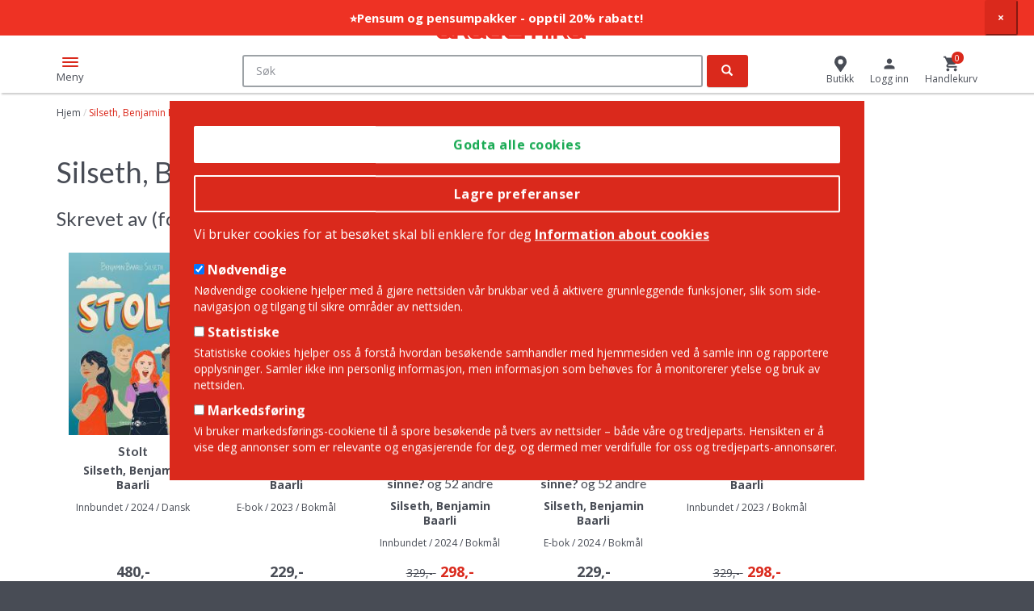

--- FILE ---
content_type: text/html; charset=UTF-8
request_url: https://www.akademika.no/product/person/Silseth%2C%20Benjamin%20Baarli
body_size: 49585
content:
<!DOCTYPE html>
<html lang="nb" dir="ltr" prefix="og: https://ogp.me/ns#">
  <head>
    <meta charset="utf-8" />
<link rel="canonical" href="https://www.akademika.no/product/person/Silseth%2C%20Benjamin%20Baarli" hreflang="nb" />
<meta name="Generator" content="Drupal 10 (https://www.drupal.org); Commerce 2" />
<meta name="MobileOptimized" content="width" />
<meta name="HandheldFriendly" content="true" />
<meta name="viewport" content="width=device-width, initial-scale=1.0" />
<link rel="icon" href="/themes/custom/store/favicon.ico" type="image/vnd.microsoft.icon" />

    <title>Silseth, Benjamin Baarli | Akademika.no</title>
    <link rel="stylesheet" media="all" href="/sites/default/files/css/css_7TuTP8YEkp8KHQfX_LYpMtoX6l52gTbKmkQOhhlGwSc.css?delta=0&amp;language=nb&amp;theme=store&amp;include=eJxtjlEOwjAMQy9U6JEqNwtbWNpMaSax27PxhRA_lv2cSMaKwooRQhmnHwynpcTiVit7ImuNnbgQPPIlparRehbOefJ9g97xxCvxXshslfPU2qaCTpz_wVLhnLqFPIQQYv0i-RekfjSeBAV72Oebg_N3SCOuEbNahd5GHCp9TuMYwS1XDH4DuxtXSg" />
<link rel="stylesheet" media="all" href="/sites/default/files/css/css_03duc1lgbKxWZmQ1oASVqHvoKfaYMufJOkDiQKP3tLE.css?delta=1&amp;language=nb&amp;theme=store&amp;include=eJxtjlEOwjAMQy9U6JEqNwtbWNpMaSax27PxhRA_lv2cSMaKwooRQhmnHwynpcTiVit7ImuNnbgQPPIlparRehbOefJ9g97xxCvxXshslfPU2qaCTpz_wVLhnLqFPIQQYv0i-RekfjSeBAV72Oebg_N3SCOuEbNahd5GHCp9TuMYwS1XDH4DuxtXSg" />

    <script type="application/json" data-drupal-selector="drupal-settings-json">{"path":{"baseUrl":"\/","pathPrefix":"","currentPath":"product\/person\/Silseth, Benjamin Baarli","currentPathIsAdmin":false,"isFront":false,"currentLanguage":"nb"},"pluralDelimiter":"\u0003","suppressDeprecationErrors":true,"gtag":{"tagId":"","consentMode":false,"otherIds":[],"events":[],"additionalConfigInfo":[]},"ajaxPageState":{"libraries":"[base64]","theme":"store","theme_token":null},"ajaxTrustedUrl":{"form_action_p_pvdeGsVG5zNF_XLGPTvYSKCf43t8qZYSwcfZl2uzM":true},"gtm":{"tagId":null,"settings":{"data_layer":"dataLayer","include_environment":false},"tagIds":["GTM-TH3KDZ3"]},"dataLayer":{"defaultLang":"en","languages":{"en":{"id":"en","name":"Engelsk","direction":"ltr","weight":0},"nb":{"id":"nb","name":"Norwegian Bokm\u00e5l","direction":"ltr","weight":1}}},"eu_cookie_compliance":{"cookie_policy_version":"1.0.0","popup_enabled":true,"popup_agreed_enabled":false,"popup_hide_agreed":false,"popup_clicking_confirmation":false,"popup_scrolling_confirmation":false,"popup_html_info":"\u003Cdiv class=\u0022container eu-cookie-compliance-banner eu-cookie-compliance-banner-info eu-cookie-compliance-banner--categories\u0022\u003E\n  \u003Cdiv class=\u0022popup-content info eu-cookie-compliance-content\u0022\u003E\n    \u003Cdiv id=\u0022popup-buttons\u0022 class=\u0022eu-cookie-compliance-buttons eu-cookie-compliance-has-categories\u0022\u003E\n      \u003Cbutton type=\u0022button\u0022 class=\u0022agree-button eu-cookie-compliance-default-button\u0022\u003EGodta alle cookies\u003C\/button\u003E\n              \u003Cbutton type=\u0022button\u0022 class=\u0022eu-cookie-withdraw-button visually-hidden\u0022\u003ETrekk samtykke\u003C\/button\u003E\n                    \u003Cdiv class=\u0022eu-cookie-compliance-categories-buttons\u0022\u003E\n          \u003Cbutton type=\u0022button\u0022\n                  class=\u0022eu-cookie-compliance-save-preferences-button\u0022\u003ELagre preferanser\u003C\/button\u003E\n        \u003C\/div\u003E\n          \u003C\/div\u003E\n\n    \u003Cdiv id=\u0022popup-text\u0022 class=\u0022eu-cookie-compliance-message\u0022\u003E\n      \u003Cp\u003EVi bruker cookies for at bes\u00f8ket skal bli enklere for deg\u003C\/p\u003E\n\n              \u003Cbutton type=\u0022button\u0022 class=\u0022find-more-button eu-cookie-compliance-more-button\u0022\u003EInformation about cookies\u003C\/button\u003E\n            \u003Cbr\u003E\u003Cbr\u003E\n              \u003Cdiv id=\u0022eu-cookie-compliance-categories\u0022 class=\u0022eu-cookie-compliance-categories\u0022\u003E\n                      \u003Cdiv class=\u0022eu-cookie-compliance-category\u0022\u003E\n              \u003Cdiv\u003E\n                \u003Cinput type=\u0022checkbox\u0022 name=\u0022cookie-categories\u0022 id=\u0022cookie-category-required\u0022\n                       value=\u0022required\u0022 \u003E\n                \u003Clabel for=\u0022cookie-category-required\u0022\u003EN\u00f8dvendige\u003C\/label\u003E\n              \u003C\/div\u003E\n                              \u003Cdiv class=\u0022eu-cookie-compliance-category-description\u0022\u003EN\u00f8dvendige cookiene hjelper med \u00e5 gj\u00f8re nettsiden v\u00e5r brukbar ved \u00e5 aktivere grunnleggende funksjoner, slik som side-navigasjon og tilgang til sikre omr\u00e5der av nettsiden.\u003C\/div\u003E\n                          \u003C\/div\u003E\n                      \u003Cdiv class=\u0022eu-cookie-compliance-category\u0022\u003E\n              \u003Cdiv\u003E\n                \u003Cinput type=\u0022checkbox\u0022 name=\u0022cookie-categories\u0022 id=\u0022cookie-category-statistics\u0022\n                       value=\u0022statistics\u0022 \u003E\n                \u003Clabel for=\u0022cookie-category-statistics\u0022\u003EStatistiske\u003C\/label\u003E\n              \u003C\/div\u003E\n                              \u003Cdiv class=\u0022eu-cookie-compliance-category-description\u0022\u003EStatistiske cookies hjelper oss \u00e5 forst\u00e5 hvordan bes\u00f8kende samhandler med hjemmesiden ved \u00e5 samle inn og rapportere opplysninger. Samler ikke inn personlig informasjon, men informasjon som beh\u00f8ves for \u00e5 monitorerer ytelse og bruk av nettsiden.\u003C\/div\u003E\n                          \u003C\/div\u003E\n                      \u003Cdiv class=\u0022eu-cookie-compliance-category\u0022\u003E\n              \u003Cdiv\u003E\n                \u003Cinput type=\u0022checkbox\u0022 name=\u0022cookie-categories\u0022 id=\u0022cookie-category-marketing\u0022\n                       value=\u0022marketing\u0022 \u003E\n                \u003Clabel for=\u0022cookie-category-marketing\u0022\u003EMarkedsf\u00f8ring\u003C\/label\u003E\n              \u003C\/div\u003E\n                              \u003Cdiv class=\u0022eu-cookie-compliance-category-description\u0022\u003EVi bruker markedsf\u00f8rings-cookiene til \u00e5 spore bes\u00f8kende p\u00e5 tvers av nettsider \u2013 b\u00e5de v\u00e5re og tredjeparts. Hensikten er \u00e5 vise deg annonser som er relevante og engasjerende for deg, og dermed mer verdifulle for oss og tredjeparts-annons\u00f8rer.\u003C\/div\u003E\n                          \u003C\/div\u003E\n                  \u003C\/div\u003E\n          \u003C\/div\u003E\n  \u003C\/div\u003E\n\u003C\/div\u003E","use_mobile_message":false,"mobile_popup_html_info":"\u003Cdiv class=\u0022container eu-cookie-compliance-banner eu-cookie-compliance-banner-info eu-cookie-compliance-banner--categories\u0022\u003E\n  \u003Cdiv class=\u0022popup-content info eu-cookie-compliance-content\u0022\u003E\n    \u003Cdiv id=\u0022popup-buttons\u0022 class=\u0022eu-cookie-compliance-buttons eu-cookie-compliance-has-categories\u0022\u003E\n      \u003Cbutton type=\u0022button\u0022 class=\u0022agree-button eu-cookie-compliance-default-button\u0022\u003EGodta alle cookies\u003C\/button\u003E\n              \u003Cbutton type=\u0022button\u0022 class=\u0022eu-cookie-withdraw-button visually-hidden\u0022\u003ETrekk samtykke\u003C\/button\u003E\n                    \u003Cdiv class=\u0022eu-cookie-compliance-categories-buttons\u0022\u003E\n          \u003Cbutton type=\u0022button\u0022\n                  class=\u0022eu-cookie-compliance-save-preferences-button\u0022\u003ELagre preferanser\u003C\/button\u003E\n        \u003C\/div\u003E\n          \u003C\/div\u003E\n\n    \u003Cdiv id=\u0022popup-text\u0022 class=\u0022eu-cookie-compliance-message\u0022\u003E\n      \n              \u003Cbutton type=\u0022button\u0022 class=\u0022find-more-button eu-cookie-compliance-more-button\u0022\u003EInformation about cookies\u003C\/button\u003E\n            \u003Cbr\u003E\u003Cbr\u003E\n              \u003Cdiv id=\u0022eu-cookie-compliance-categories\u0022 class=\u0022eu-cookie-compliance-categories\u0022\u003E\n                      \u003Cdiv class=\u0022eu-cookie-compliance-category\u0022\u003E\n              \u003Cdiv\u003E\n                \u003Cinput type=\u0022checkbox\u0022 name=\u0022cookie-categories\u0022 id=\u0022cookie-category-required\u0022\n                       value=\u0022required\u0022 \u003E\n                \u003Clabel for=\u0022cookie-category-required\u0022\u003EN\u00f8dvendige\u003C\/label\u003E\n              \u003C\/div\u003E\n                              \u003Cdiv class=\u0022eu-cookie-compliance-category-description\u0022\u003EN\u00f8dvendige cookiene hjelper med \u00e5 gj\u00f8re nettsiden v\u00e5r brukbar ved \u00e5 aktivere grunnleggende funksjoner, slik som side-navigasjon og tilgang til sikre omr\u00e5der av nettsiden.\u003C\/div\u003E\n                          \u003C\/div\u003E\n                      \u003Cdiv class=\u0022eu-cookie-compliance-category\u0022\u003E\n              \u003Cdiv\u003E\n                \u003Cinput type=\u0022checkbox\u0022 name=\u0022cookie-categories\u0022 id=\u0022cookie-category-statistics\u0022\n                       value=\u0022statistics\u0022 \u003E\n                \u003Clabel for=\u0022cookie-category-statistics\u0022\u003EStatistiske\u003C\/label\u003E\n              \u003C\/div\u003E\n                              \u003Cdiv class=\u0022eu-cookie-compliance-category-description\u0022\u003EStatistiske cookies hjelper oss \u00e5 forst\u00e5 hvordan bes\u00f8kende samhandler med hjemmesiden ved \u00e5 samle inn og rapportere opplysninger. Samler ikke inn personlig informasjon, men informasjon som beh\u00f8ves for \u00e5 monitorerer ytelse og bruk av nettsiden.\u003C\/div\u003E\n                          \u003C\/div\u003E\n                      \u003Cdiv class=\u0022eu-cookie-compliance-category\u0022\u003E\n              \u003Cdiv\u003E\n                \u003Cinput type=\u0022checkbox\u0022 name=\u0022cookie-categories\u0022 id=\u0022cookie-category-marketing\u0022\n                       value=\u0022marketing\u0022 \u003E\n                \u003Clabel for=\u0022cookie-category-marketing\u0022\u003EMarkedsf\u00f8ring\u003C\/label\u003E\n              \u003C\/div\u003E\n                              \u003Cdiv class=\u0022eu-cookie-compliance-category-description\u0022\u003EVi bruker markedsf\u00f8rings-cookiene til \u00e5 spore bes\u00f8kende p\u00e5 tvers av nettsider \u2013 b\u00e5de v\u00e5re og tredjeparts. Hensikten er \u00e5 vise deg annonser som er relevante og engasjerende for deg, og dermed mer verdifulle for oss og tredjeparts-annons\u00f8rer.\u003C\/div\u003E\n                          \u003C\/div\u003E\n                  \u003C\/div\u003E\n          \u003C\/div\u003E\n  \u003C\/div\u003E\n\u003C\/div\u003E","mobile_breakpoint":768,"popup_html_agreed":false,"popup_use_bare_css":true,"popup_height":"auto","popup_width":"100%","popup_delay":1000,"popup_link":"\/cookies","popup_link_new_window":true,"popup_position":false,"fixed_top_position":true,"popup_language":"nb","store_consent":false,"better_support_for_screen_readers":false,"cookie_name":"","reload_page":false,"domain":"","domain_all_sites":false,"popup_eu_only":false,"popup_eu_only_js":false,"cookie_lifetime":100,"cookie_session":0,"set_cookie_session_zero_on_disagree":0,"disagree_do_not_show_popup":false,"method":"categories","automatic_cookies_removal":true,"allowed_cookies":"required:_dc_gtm_*\r\nrequired:order_lines\r\nstatistics:_hjIncludedInPageviewSample\r\nstatistics:_hjAbsoluteSessionInProgress\r\nstatistics:_hjFirstSeen\r\nstatistics:_hjIncludedInPageviewSample\r\nstatistics:_hjIncludedInSessionSample\r\nstatistics:_hjSession*\r\nstatistics:__cfruid\r\nstatistics:JSESSIONID\r\nstatistics:X-AB\r\nstatistics:_ga\r\nstatistics:_gid\r\nstatistics:_gat_*\r\nmarketing:_gcl_au\r\nmarketing:_gcl_au\r\nmarketing:_uetvid\r\nmarketing:sc_at\r\nmarketing:_scid\r\nmarketing:IDE\r\nmarketing:MUID\r\nmarketing:test_cookie\r\nmarketing:_uetsid\r\nmarketing:_fbp\r\nmarketing:SOCS\r\nmarketing:__Secure-ENID\r\nmarketing:CONSENT\r\nmarketing:AEC\r\n","withdraw_markup":"\u003Cbutton type=\u0022button\u0022 class=\u0022eu-cookie-withdraw-tab\u0022\u003EPersonverninnstillinger\u003C\/button\u003E\n\u003Cdiv aria-labelledby=\u0022popup-text\u0022 class=\u0022eu-cookie-withdraw-banner\u0022\u003E\n  \u003Cdiv class=\u0022popup-content info eu-cookie-compliance-content\u0022\u003E\n    \u003Cdiv id=\u0022popup-text\u0022 class=\u0022eu-cookie-compliance-message\u0022 role=\u0022document\u0022\u003E\n      \u003Ch2\u003E Vi bruker informasjonskapsler p\u00e5 dette nettstedet for \u00e5 forbedre din brukeropplevelse. \u003C\/h2\u003E\n\u003Cp\u003E  Du har gitt ditt samtykke til at vi angir informasjonskapsler.\u003C\/p\u003E\n\n    \u003C\/div\u003E\n    \u003Cdiv id=\u0022popup-buttons\u0022 class=\u0022eu-cookie-compliance-buttons\u0022\u003E\n      \u003Cbutton type=\u0022button\u0022 class=\u0022eu-cookie-withdraw-button \u0022\u003ETrekk samtykke\u003C\/button\u003E\n    \u003C\/div\u003E\n  \u003C\/div\u003E\n\u003C\/div\u003E","withdraw_enabled":false,"reload_options":0,"reload_routes_list":"","withdraw_button_on_info_popup":false,"cookie_categories":["required","statistics","marketing"],"cookie_categories_details":{"required":{"uuid":"37e7510e-d284-493d-978c-32c3fa5f7aa0","langcode":"nb","status":true,"dependencies":[],"id":"required","label":"N\u00f8dvendige","description":"N\u00f8dvendige cookiene hjelper med \u00e5 gj\u00f8re nettsiden v\u00e5r brukbar ved \u00e5 aktivere grunnleggende funksjoner, slik som side-navigasjon og tilgang til sikre omr\u00e5der av nettsiden.","checkbox_default_state":"required","weight":0},"statistics":{"uuid":"b8000dc4-8089-4b80-af43-86113888b262","langcode":"nb","status":true,"dependencies":[],"id":"statistics","label":"Statistiske","description":"Statistiske cookies hjelper oss \u00e5 forst\u00e5 hvordan bes\u00f8kende samhandler med hjemmesiden ved \u00e5 samle inn og rapportere opplysninger. Samler ikke inn personlig informasjon, men informasjon som beh\u00f8ves for \u00e5 monitorerer ytelse og bruk av nettsiden.","checkbox_default_state":"unchecked","weight":1},"marketing":{"uuid":"0f35ea05-ad1e-4dd2-936d-3dc5eed96469","langcode":"nb","status":true,"dependencies":[],"id":"marketing","label":"Markedsf\u00f8ring","description":"Vi bruker markedsf\u00f8rings-cookiene til \u00e5 spore bes\u00f8kende p\u00e5 tvers av nettsider \u2013 b\u00e5de v\u00e5re og tredjeparts. Hensikten er \u00e5 vise deg annonser som er relevante og engasjerende for deg, og dermed mer verdifulle for oss og tredjeparts-annons\u00f8rer.","checkbox_default_state":"unchecked","weight":2}},"enable_save_preferences_button":true,"cookie_value_disagreed":"0","cookie_value_agreed_show_thank_you":"1","cookie_value_agreed":"2","containing_element":"body","settings_tab_enabled":false,"olivero_primary_button_classes":"","olivero_secondary_button_classes":"","close_button_action":"close_banner","open_by_default":true,"modules_allow_popup":true,"hide_the_banner":false,"geoip_match":true,"unverified_scripts":["\/"]},"bootstrap":{"forms_has_error_value_toggle":1,"popover_enabled":1,"popover_animation":1,"popover_auto_close":1,"popover_container":"body","popover_content":"","popover_delay":"0","popover_html":0,"popover_placement":"right","popover_selector":"","popover_title":"","popover_trigger":"click","tooltip_enabled":1,"tooltip_animation":1,"tooltip_container":"body","tooltip_delay":"0","tooltip_html":0,"tooltip_placement":"top auto","tooltip_selector":"","tooltip_trigger":"hover"},"json_ld":{"products":{"19761360":{"@type":"ListItem","item":{"@type":["Product","Book"],"identifier":"19761360","sku":"9788202739478","name":"Stolt","brand":{"@type":"Brand","name":"Cappelen Damm"},"category":"Skoleb\u00f8ker \u003E Barne- og ungdomsb\u00f8ker for motvillige lesere","offers":{"@type":"Offer","price":"329.000000","priceCurrency":"NOK"},"image":"https:\/\/www.akademika.no\/sites\/default\/files\/styles\/elasticsearch_indexer_grid\/public\/product_images\/978\/8\/2\/0\/2\/7\/3\/9788202739478.jpg?itok=oBmLI-mz","datePublished":"30\/05\/2023","publisher":"Silseth  Benjamin Baarli, Kj\u00e6r  Kine Yvonne","inLanguage":"Bokm\u00e5l"}},"22182912":{"@type":"ListItem","item":{"@type":["Product","Book"],"identifier":"22182912","sku":"9788202769352","name":"Hvorfor kan man ikke sprekke av sinne?","brand":{"@type":"Brand","name":"Cappelen Damm"},"category":"Skoleb\u00f8ker \u003E Barne- og ungdomsb\u00f8ker for motvillige lesere","offers":{"@type":"Offer","price":"229.000000","priceCurrency":"NOK"},"image":"https:\/\/www.akademika.no\/sites\/default\/files\/styles\/elasticsearch_indexer_grid\/public\/product_images\/978\/8\/2\/0\/2\/7\/6\/9788202769352.jpg?itok=Ljj0EzGd","datePublished":"23\/04\/2024","publisher":"Silseth  Benjamin Baarli, Furuberg  Leonard","inLanguage":"Bokm\u00e5l"}},"21632554":{"@type":"ListItem","item":{"@type":["Product","Book"],"identifier":"21632554","sku":"9788202769314","name":"Hvorfor kan man ikke sprekke av sinne?","brand":{"@type":"Brand","name":"Cappelen Damm"},"category":"Skoleb\u00f8ker \u003E Barne- og ungdomsb\u00f8ker for motvillige lesere","offers":{"@type":"Offer","price":"329.000000","priceCurrency":"NOK"},"image":"https:\/\/www.akademika.no\/sites\/default\/files\/styles\/elasticsearch_indexer_grid\/public\/product_images\/978\/8\/2\/0\/2\/7\/6\/9788202769314.jpg?itok=1DhBWixo","datePublished":"21\/03\/2024","publisher":"Silseth  Benjamin Baarli, Furuberg  Leonard","inLanguage":"Bokm\u00e5l"}},"20660310":{"@type":"ListItem","item":{"@type":["Product","Book"],"identifier":"20660310","sku":"9788202744953","name":"Stolt","brand":{"@type":"Brand","name":"Cappelen Damm"},"category":"Skoleb\u00f8ker \u003E Barne- og ungdomsb\u00f8ker for motvillige lesere","offers":{"@type":"Offer","price":"229.000000","priceCurrency":"NOK"},"image":"https:\/\/www.akademika.no\/sites\/default\/files\/styles\/elasticsearch_indexer_grid\/public\/product_images\/978\/8\/2\/0\/2\/7\/4\/9788202744953.jpg?itok=aLFCGikB","datePublished":"31\/05\/2023","publisher":"Silseth  Benjamin Baarli","inLanguage":"Bokm\u00e5l"}},"22102530":{"@type":"ListItem","item":{"@type":["Product","Book"],"identifier":"22102530","sku":"9788775927272","name":"Stolt","brand":{"@type":"Brand","name":"Straarup \u0026 Co"},"category":"Skoleb\u00f8ker \u003E Barne- og ungdomsb\u00f8ker for motvillige lesere","offers":{"@type":"Offer","price":"200.000000","priceCurrency":"DKK"},"image":"https:\/\/www.akademika.no\/sites\/default\/files\/styles\/elasticsearch_indexer_grid\/public\/product_images\/978\/8\/7\/7\/5\/9\/2\/9788775927272.jpg?itok=WgIHc41X","datePublished":"09\/04\/2024","publisher":"Silseth  Benjamin Baarli","inLanguage":"Dansk"}}},"name":"Author Name","identifier":"author_name"},"elasticsearchUi":{"minCharactersForAutocomplete":2},"nymediaAutocomplete":{"wrapper":"\u003Cdiv class=\u0022ac-wrapper\u0022\u003E\n  \u003Cdiv class=\u0022results-text static-text\u0022\u003EV\u00e5re forslag til det du s\u00f8ker p\u00e5...\u003C\/div\u003E\n  \u003Cdiv class=\u0022product-wrapper\u0022\u003E\n    {% if categories.products %}\n      {{ categories.products }}\n    {% endif %}\n    {% if categories.priority_products %}\n      {{ categories.priority_products }}\n    {% endif %}\n  \u003C\/div\u003E\n  \u003Cdiv class=\u0022rest-wrapper\u0022\u003E\n  {% for category, items in categories %}\n      {% if category != \u0027products\u0027 and category != \u0027priority_products\u0027 %}\n        {{ items }}\n      {% endif %}\n  {% endfor %}\n  \u003C\/div\u003E\n  \u003Cdiv class=\u0022aside-whitespace\u0022\u003E\u003C\/div\u003E\n\u003C\/div\u003E\n\u003Cdiv class=\u0022ac-background-wrapper\u0022\u003E\u003C\/div\u003E\n","category":"\u003Cdiv class=\u0022ac-category\u0022\u003E\n  \u003Ch3 class=\u0022ac-category-title\u0022\u003E{{ title }}\u003C\/h3\u003E\n  \u003Cdiv class=\u0022category-hits\u0022\u003E\n    {{ hits }}\n  \u003C\/div\u003E\n  {% if see_all %}\n    \u003Cdiv class=\u0022see-all-wrapper\u0022\u003E\n      {{ see_all }}\n    \u003C\/div\u003E\n  {% endif %}\n\u003C\/div\u003E\n","item":"{% if item.rendered %}\n  \u003Cdiv class=\u0022{{ item.class }}\u0022\u003E\n    {{ item.rendered }}\n  \u003C\/div\u003E\n{% else %}\n  \u003Cdiv class=\u0022{{ item.class }}\u0022\u003E\u003Ca href=\u0022{{ item.link }}\u0022\u003E{{ item.title }}\u003C\/a\u003E\u003C\/div\u003E\n{% endif %}\n","categories":{"author":{"show_more":false,"show_more_url":"\/search"},"serie":{"show_more":false,"show_more_url":"\/search"},"curriculum":{"show_more":false,"show_more_url":"\/search"},"product_category":{"show_more":false,"show_more_url":"\/search"},"priority_products":{"show_more":true,"show_more_url":"\/search"}}},"layoutUtils":{"icons_block_items_full":6,"icons_block_items_tablet":4,"icons_block_items_phone":2,"icons_block_slide_by_full":6,"icons_block_slide_by_tablet":4,"icons_block_slide_by_phone":2,"product_block_items_full":6,"product_block_items_tablet":4,"product_block_items_phone":2,"product_block_slide_by_full":6,"product_block_slide_by_tablet":4,"product_block_slide_by_phone":2},"user":{"uid":0,"permissionsHash":"a026e07c8146de4a2bbe8435b41d97be60b80267169bf031b65897d681dd2e58"}}</script>
<script src="/sites/default/files/js/js_crnRSXZRxrVGtiIJSjoD4Uy98E_6BDauJVYrOi0d6NE.js?scope=header&amp;delta=0&amp;language=nb&amp;theme=store&amp;include=[base64]"></script>
<script src="/modules/contrib/google_tag/js/gtag.js?t8wvui"></script>
<script src="/modules/contrib/google_tag/js/gtm.js?t8wvui"></script>

  </head>
  <body class="language-nb path-product preload">
        <a href="#main-content" class="visually-hidden focusable skip-link">
      Hopp til hovedinnhold
    </a>
    <noscript><iframe src="https://www.googletagmanager.com/ns.html?id=GTM-TH3KDZ3"
                  height="0" width="0" style="display:none;visibility:hidden"></iframe></noscript>

      <div class="dialog-off-canvas-main-canvas" data-off-canvas-main-canvas>
    


<div  class="page-wrapper" >
    <div>
                    <div class="region region-notification">
    <section id="block-store-notificationbar" class="block block-notification-bar clearfix">
  
    

      <div
    class="notification-bar
                    notification-bar-is-sticky          notification-bar-closeable          "
          style="background-color: #ee3224;"
      >
  <ul>
    <li>
      <div class="notification-bar-text" style="color: #ffffff; font-weight: bold; font-size: 15px; padding-top: 12px; padding-bottom: 12px">
        <a href="https://www.akademika.no/kjop-pensumpakke">          ⭐Pensum og pensumpakker - opptil 20% rabatt!
        </a>      </div>
    </li>
  </ul>
      <button class="notification-bar-close">
      <span aria-hidden="true">×</span>
    </button>
  </div>

  </section>


  </div>

            </div>

    <header class="container-fluid">
    <div class="row top">
      <div class="col-sm-12">
        <div class="header-wrap vertical-align">
          <div class="mobile-menu-toggle">
            <div class="hamburger-box">
              <div class="hamburger-inner"></div>
            </div>
            <span>Meny</span>
          </div>
          <div class="cell head--left">
                                            <div class="region region-header-left">
    <nav role="navigation" aria-labelledby="block-topmenu-menu" id="block-topmenu">
            
  <h2 class="visually-hidden" id="block-topmenu-menu">Top Menu</h2>
  

        
      <ul class="menu menu--top-menu nav">
                      <li class="first last">
                                        <a href="https://akademikabedrift.no/">Bedrift? Klikk her</a>
              </li>
        </ul>
  

  </nav>
<section class="language-switcher-language-url block block-language block-language-blocklanguage-interface clearfix" id="block-languageswitcher" role="navigation">
  
    

      <div class="dropdown language-menu">
  <div class="selector dropdown-toggle" type="button" data-toggle="dropdown" aria-haspopup="true" aria-expanded="true">
    <span class="flag"></span><span class="value">EN</span>
  </div>
  <ul class="links dropdown-menu dropdown-menu-right"><li hreflang="en" data-drupal-link-system-path="product/person/Silseth, Benjamin Baarli" class="en"><span></span> <a href="/en/product/person/Silseth%2C%20Benjamin%20Baarli" class="language-link" hreflang="en" data-drupal-link-system-path="product/person/Silseth, Benjamin Baarli">English</a></li><li hreflang="nb" data-drupal-link-system-path="product/person/Silseth, Benjamin Baarli" class="nb is-active" aria-current="page"><span></span> <a href="/product/person/Silseth%2C%20Benjamin%20Baarli" class="language-link is-active" hreflang="nb" data-drupal-link-system-path="product/person/Silseth, Benjamin Baarli" aria-current="page">Norwegian Bokmål</a></li></ul>
</div>

  </section>

      <a class="logo navbar-btn pull-left" href="/" title="Hjem" rel="home">
      <img src="/themes/custom/store/logo.svg" alt="Hjem" />
    </a>
      
  </div>

                                    </div>

          <div class="cell head--center">
                                            <div class="region region-header-center">
    <section class="elasticsearch-ui-search block block-nymedia-autocomplete block-nymedia-autocomplete-search-block clearfix" data-drupal-selector="elasticsearch-ui-search" id="block-searchblockwithautocompleteinmultiplecategories">
  
    

      <form action="/product/person/Silseth%2C%20Benjamin%20Baarli" method="post" id="elasticsearch-ui-search" accept-charset="UTF-8">
  <div class="form-item js-form-item form-type-textfield js-form-type-textfield form-item-search js-form-item-search form-no-label form-group">
  
  
  <input placeholder="Søk" data-is-elastic-autocomplete="1" autocomplete="off" data-drupal-selector="edit-search" class="form-text form-control" type="text" id="edit-search" name="search" value="" size="60" maxlength="128" />

  
  
  </div>
<div id="elasticsearch-ac-results" class="ac-hidden elasticsearch-ac-results"></div><input autocomplete="off" data-drupal-selector="form-bm4ji5g3m8bgop7g0rhqiuaizwu-d4tx9k33oerabik" type="hidden" name="form_build_id" value="form-Bm4JI5G3m8BGOp7G0rhQiUAiZwU-d4TX9k33OeRABIk" /><input data-drupal-selector="edit-elasticsearch-ui-search" type="hidden" name="form_id" value="elasticsearch_ui_search" />   <div class="categories-suggestions">
     <div class="main-links">
       <span>Søk på:</span>
       <a href="/skjonnlitteratur/romaner" hreflang="nb">Romaner</a>
     </div>
        </div>
<div data-drupal-selector="edit-actions" class="form-actions form-group js-form-wrapper form-wrapper" id="edit-actions"><button data-drupal-selector="edit-submit" class="button js-form-submit form-submit btn-primary btn icon-only" type="submit" id="edit-submit" name="op" value="Søk"><span class="sr-only">Søk</span><span class="icon glyphicon glyphicon-search" aria-hidden="true"></span></button></div>

</form>

  </section>


  </div>

                                    </div>

          <div class="cell head--right">
                                            <div class="region region-header-right">
    <section id="block-store" class="block block-system block-system-menu-blockstore clearfix">
  
    

      
      <ul class="menu menu--store nav">
                      <li class="first last">
                                        <a href="/butikker" data-drupal-link-system-path="stores">Butikk</a>
              </li>
        </ul>
  

  </section>

<section id="block-usermenu" class="block block-store-misc block-store-misc-user-menu-block clearfix">
  
    

      <div class="user-link"><a href="/user/login?destination=/product/person/Silseth%252C%2520Benjamin%2520Baarli"><span class="icon"></span><span class="ilabel">Logg inn</span></a></div>
  </section>

<section id="block-store-cart" class="js-nymedia-ajax-cart-block-ajax-wrapper block block-commerce-cart clearfix">
  
      <h2 class="block-title">Cart</h2>
    

      <div class="cart--cart-block">
  <div class="cart-block--summary">
    <a class="cart-block--link__go" href="/cart">
      <span class="cart-block--summary__custom_icon">
        <span class="cart-block--summary__count">0</span>
      </span>
      <span class="cart-block--summary__label">
                  Handlekurv
              </span>
    </a>
  </div>
</div>

  </section>


  </div>

                                    </div>
        </div>
      </div>
    </div><!-- row end -->

    <div class="row middle">
      <div class="col-sm-12 mobile-menu-overlay">
        <button class="close-mobile">Lukk</button>
                                <div class="region region-navigation">
    <section class="categories-tree block block-store-misc block-store-misc-product-category-navigation-block clearfix" id="block-productcategorynavigation">
  
    

      <nav class="product-nav" data-mob="true">
    <ul class="menu--all-books nav">
            <!--<div class="mobile-only menu-title">

            </div>--><li><a href="/humaniora" class="dropdown-toggle" hreflang="nb" data-drupal-link-system-path="humaniora">
<span class="icon">
      <svg xmlns="http://www.w3.org/2000/svg" xmlns:xlink="http://www.w3.org/1999/xlink" version="1.1" id="Layer_1" x="0px" y="0px" viewBox="0 0 21 21" style="enable-background:new 0 0 21 21;" xml:space="preserve">
<style type="text/css">
	.st0{fill:#DA291C;}
</style>
<g id="landmark">
	<path class="st0" d="M19.9,21H1.1C0.5,21,0,20.5,0,19.9v-1.2c0-0.6,0.5-1.1,1.1-1.1h18.8c0.6,0,1.1,0.5,1.1,1.1v1.2   C21,20.5,20.5,21,19.9,21z M1.1,18.5c-0.1,0-0.1,0.1-0.1,0.1v1.2C1,19.9,1.1,20,1.1,20h18.8c0.1,0,0.1-0.1,0.1-0.1v-1.2   c0-0.1-0.1-0.1-0.1-0.1H1.1z M19.8,17.3H1.2v-2.4c0-0.6,0.5-1.1,1.1-1.1h0.1V7.5H6v6.2h2.8V7.5h3.5v6.2H15V7.5h3.5v6.2h0.1   c0.6,0,1.1,0.5,1.1,1.1V17.3z M2.2,16.3h16.5v-1.4c0-0.1-0.1-0.1-0.1-0.1h-1.1V8.5H16v6.2h-4.8V8.5H9.8v6.2H5V8.5H3.5v6.2H2.4   c-0.1,0-0.1,0.1-0.1,0.1V16.3z M19.9,7.3H1.1C0.5,7.3,0,6.7,0,6.1V4.7c0-0.5,0.3-0.9,0.7-1.1l9.2-3.5c0.4-0.2,0.8-0.2,1.2,0   l9.2,3.5c0.4,0.2,0.7,0.6,0.7,1v1.4C21,6.7,20.5,7.3,19.9,7.3z M10.5,1c-0.1,0-0.2,0-0.3,0L1.1,4.6C1,4.6,1,4.6,1,4.7v1.4   c0,0.1,0.1,0.1,0.1,0.1h18.8c0.1,0,0.1-0.1,0.1-0.1V4.7c0-0.1,0-0.1-0.1-0.1l0,0L10.8,1C10.7,1,10.6,1,10.5,1z"></path>
</g>
</svg>
  </span>
Humaniora</a><ul class="massive-dropdown dropdown-menu"><li><a href="/humaniora" class="see-all-link" hreflang="nb" data-drupal-link-system-path="humaniora">Se alle bøker innen Humaniora »</a></li><li><a href="/humaniora/arkeologi" hreflang="nb" data-drupal-link-system-path="humaniora/arkeologi">Arkeologi</a></li><li><a href="/humaniora/arkitektur" hreflang="nb" data-drupal-link-system-path="humaniora/arkitektur">Arkitektur</a></li><li><a href="/humaniora/filosofi" hreflang="nb" data-drupal-link-system-path="humaniora/filosofi">Filosofi</a></li><li><a href="/humaniora/historie" hreflang="nb" data-drupal-link-system-path="humaniora/historie">Historie</a></li><li><a href="/humaniora/kunst" hreflang="nb" data-drupal-link-system-path="humaniora/kunst">Kunst</a></li><li><a href="/humaniora/idehistorie" hreflang="nb" data-drupal-link-system-path="humaniora/idehistorie">Idéhistorie</a></li><li><a href="/humaniora/kunsthistorie" hreflang="nb" data-drupal-link-system-path="humaniora/kunsthistorie">Kunsthistorie</a></li><li><a href="/humaniora/litteraturvitenskap" hreflang="nb" data-drupal-link-system-path="humaniora/litteraturvitenskap">Litteraturvitenskap</a></li><li><a href="/humaniora/teologi-og-religion" hreflang="nb" data-drupal-link-system-path="humaniora/teologi-og-religion">Teologi og religion</a></li><li><a href="/humaniora/sprak" hreflang="nb" data-drupal-link-system-path="humaniora/sprak">Språk</a></li><li><a href="/humaniora/ordboker" hreflang="nb" data-drupal-link-system-path="humaniora/ordboker">Ordbøker</a></li><li><a href="/humaniora/studentliv" hreflang="nb" data-drupal-link-system-path="humaniora/studentliv">Studentliv</a></li></ul></li><li><a href="/jus" class="dropdown-toggle" hreflang="nb" data-drupal-link-system-path="jus">
<span class="icon">
      <svg xmlns="http://www.w3.org/2000/svg" xmlns:xlink="http://www.w3.org/1999/xlink" version="1.1" id="Layer_1" x="0px" y="0px" viewBox="0 0 21.2 21.1" style="enable-background:new 0 0 21.2 21.1;" xml:space="preserve">
<style type="text/css">
	.st0{fill:#DA291C;}
</style>
<g id="gavel">
	<path class="st0" d="M3.6,21c-0.5,0-0.9-0.2-1.2-0.5l-1.8-1.8c-0.7-0.7-0.7-1.8,0-2.5l4.5-4.5c0.3-0.3,0.8-0.5,1.2-0.5c0,0,0,0,0,0   c0.4,0,0.8,0.1,1.1,0.4l2.5-2.5L9.1,8.3C8.5,8.7,7.7,8.7,7.2,8.2L6.3,7.3C6,7,5.9,6.7,5.9,6.3c0-0.4,0.1-0.7,0.4-1l4.9-4.9   c0.6-0.6,1.5-0.6,2,0l0.9,0.9c0.5,0.5,0.6,1.3,0.1,1.9l3.7,3.7c0.6-0.4,1.4-0.4,1.9,0.1l1,1.1c0.4,0.6,0.4,1.4-0.1,1.9l-4.9,4.9   c-0.6,0.6-1.5,0.6-2,0l-0.9-0.9c-0.5-0.5-0.6-1.3-0.1-1.9l-0.8-0.8l-2.5,2.5C10,14.4,10,15.4,9.3,16l-4.5,4.5   C4.5,20.8,4.1,21,3.6,21z M6.3,12.2c-0.2,0-0.4,0.1-0.5,0.2L1.3,17C1,17.2,1,17.7,1.3,18l1.8,1.8c0.3,0.3,0.8,0.3,1.1,0l4.5-4.5   c0.1-0.1,0.2-0.3,0.2-0.5c0-0.2-0.1-0.4-0.2-0.5l-0.6-0.6l3.9-3.9l2.3,2.3l-0.6,0.6c-0.2,0.2-0.2,0.4,0,0.6l0.9,0.9   c0.2,0.2,0.4,0.2,0.6,0L20,9.3c0.2-0.2,0.2-0.4,0-0.6l-0.9-0.9c-0.2-0.2-0.4-0.2-0.6,0l-0.6,0.6l-5.1-5.1l0.6-0.6   c0.2-0.2,0.2-0.4,0-0.6l-0.9-0.9C12.3,1,12,1,11.8,1.1L7,6C6.9,6.1,6.9,6.2,6.9,6.3c0,0.1,0,0.2,0.1,0.3l0.9,0.9   C8,7.6,8.1,7.6,8.2,7.6l0,0c0.1,0,0.2,0,0.3-0.1l0.6-0.6l2.2,2.3L7.4,13l-0.6-0.6C6.7,12.3,6.5,12.2,6.3,12.2L6.3,12.2z"></path>
</g>
</svg>
  </span>
Jus</a><ul class="massive-dropdown dropdown-menu"><li><a href="/jus" class="see-all-link" hreflang="nb" data-drupal-link-system-path="jus">Se alle bøker innen Jus »</a></li><li><a href="/jus/lover-og-lovsamlinger" hreflang="nb" data-drupal-link-system-path="jus/lover-og-lovsamlinger">Lover og lovsamlinger</a></li><li><a href="/jus/internasjonal-rett" hreflang="nb" data-drupal-link-system-path="jus/internasjonal-rett">Internasjonal rett</a></li><li><a href="/jus/rettsvitenskap" hreflang="nb" data-drupal-link-system-path="jus/rettsvitenskap">Rettsvitenskap</a></li><li><a href="/jus/kriminologi" hreflang="nb" data-drupal-link-system-path="jus/kriminologi">Kriminologi</a></li></ul></li><li><a href="/medisin-helse-og-psykologi" class="dropdown-toggle" hreflang="nb" data-drupal-link-system-path="medisin-helse-og-psykologi">
<span class="icon">
      <svg xmlns="http://www.w3.org/2000/svg" xmlns:xlink="http://www.w3.org/1999/xlink" version="1.1" id="Layer_1" x="0px" y="0px" viewBox="0 0 21 21" style="enable-background:new 0 0 21 21;" xml:space="preserve">
<style type="text/css">
	.st0{fill:#DA291C;}
</style>
<g id="stethoscope">
	<path class="st0" d="M12.5,21c-0.1,0-0.2,0-0.3,0c-3.7,0-6.8-2.8-7.2-6.5C2.1,13.8,0,11.1,0,8V1.9c0-0.7,0.5-1.3,1.2-1.4L3.6,0   c0.8-0.2,1.5,0.4,1.7,1.1l0.1,0.6c0.2,0.8-0.3,1.5-1.1,1.7L3.5,3.6V8c0,0.9,0.3,1.7,1,2.3c0.6,0.6,1.4,0.9,2.3,0.9   c0.9,0,1.7-0.3,2.3-1C9.7,9.7,10,8.8,10,8V3.6L9.2,3.5C8.4,3.3,7.9,2.6,8.1,1.8l0.1-0.6c0.1-0.4,0.3-0.7,0.6-0.9C9.1,0,9.5,0,9.9,0   l2.5,0.5c0.7,0.1,1.2,0.7,1.2,1.4V8c0,3-2.1,5.7-4.9,6.5c0.4,1.8,1.9,3.1,3.8,3c2.1,0.1,3.8-1.5,3.9-3.6V9.8   C15.5,9.3,15,8.4,15,7.4c0-0.8,0.3-1.6,0.8-2.1c0.6-0.6,1.3-0.9,2.1-0.9h0c1.1,0,2.1,0.6,2.6,1.5c0.4,0.7,0.5,1.5,0.3,2.3   c-0.2,0.7-0.6,1.3-1.1,1.7V14C19.6,17.9,16.4,21,12.5,21z M12.4,20c3.4,0.1,6.3-2.7,6.4-6.1V9.3L19,9.1c0.5-0.3,0.8-0.7,0.9-1.2   s0.1-1.1-0.2-1.5c-0.4-0.6-1-1-1.7-1c0,0,0,0,0,0c-0.5,0-1,0.2-1.4,0.6C16.2,6.4,16,6.9,16,7.4c0,0.7,0.4,1.3,1,1.7l0.2,0.1V14   c-0.1,2.6-2.3,4.6-4.9,4.6c-2.5,0-4.6-1.8-4.9-4.3l0-0.4l0.4-0.1c2.7-0.6,4.6-2.9,4.6-5.6V1.9c0-0.2-0.1-0.4-0.4-0.4L9.7,1   C9.5,1,9.2,1.1,9.2,1.4L9.1,2c0,0.2,0.1,0.5,0.3,0.5L11,2.8V8c0,1.1-0.4,2.2-1.2,3c-0.8,0.8-1.9,1.3-3,1.3c-1.2,0-2.2-0.4-3-1.2   C3,10.2,2.5,9.1,2.5,8V2.8l1.6-0.3c0.2,0,0.4-0.3,0.3-0.5L4.3,1.4C4.3,1.1,4,1,3.8,1L1.4,1.5C1.1,1.6,1,1.7,1,1.9V8   c0,2.7,1.9,5.1,4.6,5.6L6,13.7l0,0.4C6.2,17.5,9,20.1,12.4,20z M18,8.5L18,8.5c-0.6,0-1.1-0.5-1.1-1.1s0.5-1.1,1.1-1.1   s1.1,0.5,1.1,1.1C19.1,8,18.6,8.5,18,8.5z M18,7.3c-0.1,0-0.1,0.1-0.1,0.1c0,0.1,0.2,0.1,0.2,0C18.1,7.3,18.1,7.3,18,7.3z"></path>
</g>
</svg>
  </span>
Medisin, helse og psykologi</a><ul class="massive-dropdown dropdown-menu"><li><a href="/medisin-helse-og-psykologi" class="see-all-link" hreflang="nb" data-drupal-link-system-path="medisin-helse-og-psykologi">Se alle bøker innen Medisin, helse og psykologi »</a></li><li><a href="/medisin-helse-og-psykologi/farmasi" hreflang="nb" data-drupal-link-system-path="medisin-helse-og-psykologi/farmasi">Farmasi</a></li><li><a href="/medisin-helse-og-psykologi/psykologi" hreflang="nb" data-drupal-link-system-path="medisin-helse-og-psykologi/psykologi">Psykologi</a></li><li><a href="/medisin-helse-og-psykologi/helse-og-sosial" hreflang="nb" data-drupal-link-system-path="medisin-helse-og-psykologi/helse-og-sosial">Helse og sosial</a></li><li><a href="/medisin-helse-og-psykologi/medisin-og-medisinske-disipliner" hreflang="nb" data-drupal-link-system-path="medisin-helse-og-psykologi/medisin-og-medisinske-disipliner">Medisin og medisinske disipliner</a></li><li><a href="/medisin-helse-og-psykologi/odontologi" hreflang="nb" data-drupal-link-system-path="medisin-helse-og-psykologi/odontologi">Odontologi</a></li><li><a href="/medisin-helse-og-psykologi/psykiatri" hreflang="nb" data-drupal-link-system-path="medisin-helse-og-psykologi/psykiatri">Psykiatri</a></li><li><a href="/medisin-helse-og-psykologi/sykepleie" hreflang="nb" data-drupal-link-system-path="medisin-helse-og-psykologi/sykepleie">Sykepleie</a></li><li><a href="/medisin-helse-og-psykologi/veterinar" hreflang="nb" data-drupal-link-system-path="medisin-helse-og-psykologi/veterinar">Veterinær</a></li></ul></li><li><a href="/realfag" class="dropdown-toggle" hreflang="nb" data-drupal-link-system-path="realfag">
<span class="icon">
      <svg xmlns="http://www.w3.org/2000/svg" xmlns:xlink="http://www.w3.org/1999/xlink" version="1.1" id="Layer_1" x="0px" y="0px" viewBox="0 0 21.1 23.9" style="enable-background:new 0 0 21.1 23.9;" xml:space="preserve">
<style type="text/css">
	.st0{fill:#DA291C;}
</style>
<g id="atom">
	<path class="st0" d="M10.5,23.9c-1.9,0-3.5-1.3-4.7-3.8c-2.5,0.2-4.4-0.5-5.3-2.2c-0.5-1-1.1-3,0.9-6c-2-3-1.5-5-0.9-6   C1.1,5,2.4,3.5,5.8,3.8C7,1.3,8.6,0,10.5,0c1.9,0,3.5,1.3,4.7,3.8C18.6,3.5,20,5,20.5,6c0.5,1,1.1,3-0.9,6c2,3,1.5,5,0.9,6   c-0.9,1.6-2.8,2.4-5.3,2.2C14.1,22.5,12.5,23.9,10.5,23.9z M6.2,19c0.2,0,0.4,0.1,0.5,0.3c0.7,1.6,1.9,3.5,3.9,3.5   c2,0,3.2-1.9,3.9-3.5c0.1-0.2,0.3-0.3,0.5-0.3c2.3,0.3,4-0.3,4.7-1.6c0.8-1.3,0.4-3.2-1.1-5.2c-0.1-0.2-0.1-0.4,0-0.6   c1.5-2,1.8-3.8,1.1-5.2c-0.4-0.8-1.6-2-4.7-1.6c-0.2,0-0.4-0.1-0.5-0.3C13.8,2.9,12.5,1,10.5,1c-2,0-3.2,1.9-3.9,3.5   C6.5,4.7,6.3,4.9,6.1,4.8C3,4.5,1.8,5.7,1.4,6.5C0.7,7.8,1,9.6,2.5,11.6c0.1,0.2,0.1,0.4,0,0.6c-1.5,2-1.8,3.8-1.1,5.2   C2.1,18.7,3.8,19.3,6.2,19C6.1,19,6.1,19,6.2,19z M10.5,21c-0.8,0-1.5-1.1-2-1.9c-0.1-0.1-0.1-0.3,0-0.4c0.1-0.1,0.2-0.2,0.3-0.3   c0.5-0.2,1-0.3,1.5-0.6c0.1-0.1,0.3-0.1,0.4,0c0.5,0.2,1,0.4,1.5,0.6c0.1,0,0.2,0.1,0.3,0.3c0.1,0.1,0.1,0.3,0,0.4   C12.1,19.9,11.4,21,10.5,21z M9.7,19.1c0.4,0.7,0.7,0.9,0.8,0.9c0.1,0,0.4-0.2,0.8-0.9c-0.3-0.1-0.5-0.2-0.8-0.3   C10.3,18.9,10,19,9.7,19.1z M5.1,17.2c-1.1,0-1.9-0.3-2.1-0.7c0,0,0,0,0-0.1c-0.3-0.6,0-1.5,0.7-2.6c0.1-0.1,0.2-0.2,0.4-0.2   c0.1,0,0.3,0,0.4,0.1c0.3,0.3,0.6,0.6,1,0.8c0.1,0.1,0.2,0.2,0.2,0.3c0.1,0.6,0.2,1.1,0.3,1.7c0,0.1,0,0.3-0.1,0.4   s-0.2,0.2-0.4,0.2C5.2,17.2,5.1,17.2,5.1,17.2z M3.8,16c0.1,0,0.3,0.2,0.9,0.2c-0.1-0.3-0.1-0.7-0.2-1c-0.1-0.1-0.3-0.2-0.4-0.3   C3.8,15.5,3.8,15.9,3.8,16z M16,17.2c-0.1,0-0.2,0-0.3,0c-0.1,0-0.3-0.1-0.4-0.2c-0.1-0.1-0.1-0.3-0.1-0.4c0.1-0.6,0.2-1.2,0.3-1.7   c0-0.1,0.1-0.2,0.2-0.3c0.3-0.3,0.6-0.6,1-0.8c0.1-0.1,0.3-0.2,0.4-0.1c0.1,0,0.3,0.1,0.4,0.2c0.7,1.1,1,2,0.7,2.6c0,0,0,0,0,0.1   C17.8,17.1,16.7,17.2,16,17.2z M16.5,15.2c0,0.3-0.1,0.7-0.2,1c0.6,0,0.8-0.2,0.9-0.2c0-0.1,0-0.4-0.4-1.1   C16.8,15,16.7,15.1,16.5,15.2z M10.5,15.7c-0.1,0-0.2,0-0.2-0.1c-1-0.5-2-1.1-2.9-1.7c-0.1-0.1-0.2-0.2-0.2-0.4   c-0.1-1.1-0.1-2.1,0-3.2c0-0.1,0.1-0.3,0.2-0.4c0.9-0.7,1.9-1.2,2.9-1.7c0.1-0.1,0.3-0.1,0.4,0c1,0.5,2,1.1,2.9,1.7   c0.1,0.1,0.2,0.2,0.2,0.4c0.1,1.1,0.1,2.1,0,3.2c0,0.1-0.1,0.3-0.2,0.4c-0.9,0.7-1.9,1.2-2.9,1.7C10.7,15.6,10.6,15.7,10.5,15.7z    M8.2,13.2c0.7,0.5,1.5,1,2.3,1.4c0.8-0.4,1.6-0.9,2.3-1.4c0.1-0.8,0.1-1.7,0-2.6c-0.7-0.5-1.5-1-2.3-1.4C9.7,9.7,9,10.1,8.2,10.6   C8.2,11.5,8.2,12.4,8.2,13.2z M10.5,13.9c-1.1,0-1.9-0.9-1.9-1.9S9.5,10,10.5,10c1.1,0,1.9,0.9,1.9,1.9S11.6,13.9,10.5,13.9z    M10.5,11c-0.5,0-0.9,0.4-0.9,0.9s0.4,0.9,0.9,0.9s0.9-0.4,0.9-0.9S11,11,10.5,11z M17,10.3c-0.1,0-0.2,0-0.3-0.1   c-0.3-0.3-0.6-0.6-1-0.8c-0.1-0.1-0.2-0.2-0.2-0.3c-0.1-0.6-0.2-1.2-0.3-1.8c0-0.1,0-0.3,0.1-0.4s0.2-0.2,0.4-0.2   c0.1,0,0.2,0,0.3,0c1.1,0,1.9,0.3,2.1,0.8c0.3,0.6,0,1.5-0.7,2.7C17.4,10.2,17.2,10.3,17,10.3C17.1,10.3,17.1,10.3,17,10.3z    M16.5,8.7c0.1,0.1,0.3,0.2,0.4,0.3c0.4-0.7,0.4-1.1,0.3-1.1c0,0-0.3-0.2-0.9-0.2C16.4,8,16.5,8.3,16.5,8.7z M4,10.3   C4,10.3,4,10.3,4,10.3c-0.2,0-0.3-0.1-0.4-0.2c-0.7-1.1-1-2.1-0.7-2.7c0.3-0.5,1-0.8,2.1-0.8c0.1,0,0.1,0,0.2,0   c0.1,0,0.3,0.1,0.4,0.2C5.7,7,5.8,7.1,5.8,7.3C5.7,7.8,5.6,8.4,5.5,9c0,0.2-0.1,0.3-0.2,0.4c-0.3,0.3-0.6,0.5-0.9,0.8   C4.3,10.3,4.2,10.3,4,10.3z M4.7,7.6c-0.6,0-0.9,0.2-0.9,0.3c0,0.1,0,0.4,0.4,1.1c0.1-0.1,0.3-0.2,0.4-0.3C4.6,8.3,4.6,8,4.7,7.6z    M10.5,6.1c-0.1,0-0.1,0-0.2,0c-0.5-0.2-1-0.4-1.5-0.6c-0.1,0-0.2-0.1-0.3-0.3c-0.1-0.1-0.1-0.3,0-0.4c0.4-0.9,1.1-1.9,2-1.9   c0.8,0,1.5,1.1,2,1.9c0.1,0.1,0.1,0.3,0,0.4s-0.2,0.2-0.3,0.3c-0.5,0.2-1,0.3-1.5,0.6C10.7,6.1,10.6,6.1,10.5,6.1z M9.7,4.7   c0.3,0.1,0.5,0.2,0.8,0.3c0.3-0.1,0.5-0.2,0.8-0.3c-0.4-0.7-0.7-0.9-0.8-0.9C10.4,3.9,10.1,4.1,9.7,4.7z"></path>
</g>
</svg>
  </span>
Realfag</a><ul class="massive-dropdown dropdown-menu"><li><a href="/realfag" class="see-all-link" hreflang="nb" data-drupal-link-system-path="realfag">Se alle bøker innen Realfag »</a></li><li><a href="/realfag/naturvitenskap-filosofi-teori-og-metode" hreflang="nb" data-drupal-link-system-path="realfag/naturvitenskap-filosofi-teori-og-metode">Naturvitenskap, filosofi, teori og metode</a></li><li><a href="/realfag/paleontologi" hreflang="nb" data-drupal-link-system-path="realfag/paleontologi">Paleontologi</a></li><li><a href="/realfag/miljokunnskap" hreflang="nb" data-drupal-link-system-path="realfag/miljokunnskap">Miljøkunnskap</a></li><li><a href="/realfag/fysikk" hreflang="nb" data-drupal-link-system-path="realfag/fysikk">Fysikk</a></li><li><a href="/realfag/matematikk" hreflang="nb" data-drupal-link-system-path="realfag/matematikk">Matematikk</a></li><li><a href="/realfag/astronomi" hreflang="nb" data-drupal-link-system-path="realfag/astronomi">Astronomi</a></li><li><a href="/realfag/biologi" hreflang="nb" data-drupal-link-system-path="realfag/biologi">Biologi</a></li><li><a href="/realfag/geologi-og-geovitenskap" hreflang="nb" data-drupal-link-system-path="realfag/geologi-og-geovitenskap">Geologi og geovitenskap</a></li><li><a href="/realfag/geografi" hreflang="nb" data-drupal-link-system-path="realfag/geografi">Geografi</a></li><li><a href="/realfag/kjemi" hreflang="nb" data-drupal-link-system-path="realfag/kjemi">Kjemi</a></li></ul></li><li><a href="/pedagogikk-og-samfunnsvitenskap" class="dropdown-toggle" hreflang="nb" data-drupal-link-system-path="pedagogikk-og-samfunnsvitenskap">
<span class="icon">
      <svg xmlns="http://www.w3.org/2000/svg" xmlns:xlink="http://www.w3.org/1999/xlink" version="1.1" id="Layer_1" x="0px" y="0px" viewBox="0 0 21 21" style="enable-background:new 0 0 21 21;" xml:space="preserve">
<style type="text/css">
	.st0{fill:#DA291C;}
</style>
<g id="globe">
	<path class="st0" d="M10.5,21c-1.8,0-3.4-2.5-4.1-6.5c0-0.1,0-0.3,0.1-0.4c0.1-0.1,0.2-0.2,0.4-0.2l7.1,0c0.1,0,0.3,0.1,0.4,0.2   c0.1,0.1,0.1,0.3,0.1,0.4C13.9,18.5,12.3,21,10.5,21z M7.5,14.9c0.6,3,1.8,5.1,3,5.1c1.2,0,2.4-2.1,3-5.1L7.5,14.9z M13.4,20.6   c-0.1,0-0.2,0-0.2-0.1c-0.2-0.1-0.3-0.4-0.2-0.7c0,0,0,0,0,0c1-1.7,1.7-3.6,1.9-5.5c0-0.3,0.2-0.4,0.5-0.4h4.4   c0.2,0,0.3,0.1,0.4,0.2s0.1,0.3,0,0.5c-1.2,2.9-3.6,5.1-6.7,6C13.5,20.6,13.4,20.6,13.4,20.6z M15.8,14.9c-0.2,1.5-0.7,2.9-1.3,4.3   c1.9-0.9,3.5-2.4,4.5-4.3H15.8z M7.6,20.6c0,0-0.1,0-0.1,0c-3-0.9-5.5-3.1-6.7-6c-0.1-0.2,0-0.3,0-0.5C1,14,1.1,13.9,1.3,13.9h4.4   c0.3,0,0.5,0.2,0.5,0.4c0.2,1.9,0.9,3.8,1.9,5.5c0.1,0.2,0.1,0.4,0,0.6C8,20.5,7.8,20.6,7.6,20.6z M2.1,14.9c1,1.9,2.6,3.4,4.5,4.3   c-0.7-1.3-1.1-2.8-1.3-4.3H2.1z M20.2,13.6h-4.6c-0.1,0-0.3-0.1-0.4-0.2C15.1,13.3,15,13.2,15,13c0.1-0.9,0.1-1.7,0.1-2.5   c0-0.8,0-1.7-0.1-2.5c0-0.1,0-0.3,0.1-0.4s0.2-0.2,0.4-0.2h4.6c0.2,0,0.3,0.1,0.4,0.2c0,0.1,0.1,0.1,0.1,0.2   c0.2,0.9,0.3,1.8,0.4,2.7c0,0.9-0.1,1.8-0.4,2.7C20.6,13.4,20.4,13.6,20.2,13.6z M16.1,12.6h3.7c0.2-0.7,0.2-1.4,0.2-2.1   c0-0.7-0.1-1.4-0.2-2.1h-3.7c0.1,0.7,0.1,1.4,0.1,2.1C16.2,11.2,16.1,11.9,16.1,12.6z M14.2,13.6H6.8c-0.3,0-0.5-0.2-0.5-0.4   c-0.1-0.9-0.1-1.8-0.1-2.6c0,0,0,0,0,0c0-0.9,0-1.8,0.1-2.6c0-0.3,0.2-0.4,0.5-0.4h7.5c0.3,0,0.5,0.2,0.5,0.4   c0.1,0.9,0.1,1.8,0.1,2.6c0,0.9,0,1.8-0.1,2.6C14.7,13.4,14.5,13.6,14.2,13.6z M7.2,12.6h6.6c0.1-0.7,0.1-1.4,0.1-2.1   c0-0.7,0-1.4-0.1-2.1H7.2c-0.1,0.7-0.1,1.4-0.1,2.1C7.1,11.2,7.2,11.9,7.2,12.6z M5.5,13.6H0.8c-0.2,0-0.4-0.2-0.5-0.4   c-0.5-1.8-0.5-3.7,0-5.4c0.1-0.2,0.3-0.4,0.5-0.4h4.6c0.1,0,0.3,0.1,0.4,0.2S6,7.8,6,8c-0.1,0.9-0.1,1.7-0.1,2.5   c0,0.8,0,1.7,0.1,2.5c0,0.1,0,0.3-0.1,0.4C5.7,13.5,5.6,13.6,5.5,13.6z M1.2,12.6h3.7c-0.1-0.7-0.1-1.4-0.1-2.1   c0-0.7,0-1.4,0.1-2.1H1.2C0.9,9.8,0.9,11.2,1.2,12.6z M15.4,7.1c-0.3,0-0.5-0.2-0.5-0.4c-0.2-1.9-0.9-3.8-1.9-5.5   c-0.1-0.2-0.1-0.4,0-0.6c0.1-0.2,0.3-0.2,0.5-0.2c3,0.9,5.5,3.1,6.7,6c0.1,0.2,0,0.3,0,0.5c-0.1,0.1-0.2,0.2-0.4,0.2L15.4,7.1   L15.4,7.1z M14.5,1.9c0.7,1.3,1.1,2.8,1.3,4.3l3.1,0C18,4.2,16.4,2.7,14.5,1.9z M14.1,7.1H6.9C6.8,7.1,6.6,7.1,6.6,7   C6.5,6.8,6.4,6.7,6.4,6.5C7.1,2.5,8.7,0,10.5,0c1.9,0,3.4,2.5,4.1,6.5c0,0.1,0,0.3-0.1,0.4C14.4,7.1,14.2,7.1,14.1,7.1z M7.5,6.1   h5.9c-0.6-3-1.8-5.1-3-5.1C9.3,1,8.1,3.1,7.5,6.1z M5.6,7.1H1.3C1.1,7.1,1,7,0.9,6.9c-0.1-0.1-0.1-0.3,0-0.5c1.2-2.9,3.7-5.1,6.7-6   c0.2-0.1,0.4,0,0.5,0.2s0.1,0.4,0,0.6C7,2.8,6.4,4.7,6.1,6.7C6.1,6.9,5.9,7.1,5.6,7.1z M2.1,6.1h3.1c0.2-1.5,0.7-2.9,1.3-4.3   C4.6,2.7,3,4.2,2.1,6.1z"></path>
</g>
</svg>
  </span>
Pedagogikk og samfunnsvitenskap</a><ul class="massive-dropdown dropdown-menu"><li><a href="/pedagogikk-og-samfunnsvitenskap" class="see-all-link" hreflang="nb" data-drupal-link-system-path="pedagogikk-og-samfunnsvitenskap">Se alle bøker innen Pedagogikk og samfunnsvitenskap »</a></li><li><a href="/pedagogikk-og-samfunnsvitenskap/biblioteksvitenskap" hreflang="nb" data-drupal-link-system-path="pedagogikk-og-samfunnsvitenskap/biblioteksvitenskap">Biblioteksvitenskap</a></li><li><a href="/pedagogikk-og-samfunnsvitenskap/samfunnsgeografi" hreflang="nb" data-drupal-link-system-path="pedagogikk-og-samfunnsvitenskap/samfunnsgeografi">Samfunnsgeografi</a></li><li><a href="/pedagogikk-og-samfunnsvitenskap/samfunnsokonomi" hreflang="nb" data-drupal-link-system-path="pedagogikk-og-samfunnsvitenskap/samfunnsokonomi">Samfunnsøkonomi</a></li><li><a href="/pedagogikk-og-samfunnsvitenskap/sosialantropologi" hreflang="nb" data-drupal-link-system-path="pedagogikk-og-samfunnsvitenskap/sosialantropologi">Sosialantropologi</a></li><li><a href="/pedagogikk-og-samfunnsvitenskap/sosiologi" hreflang="nb" data-drupal-link-system-path="pedagogikk-og-samfunnsvitenskap/sosiologi">Sosiologi</a></li><li><a href="/pedagogikk-og-samfunnsvitenskap/turisme-reiseliv" hreflang="nb" data-drupal-link-system-path="pedagogikk-og-samfunnsvitenskap/turisme-reiseliv">Turisme/reiseliv</a></li><li><a href="/pedagogikk-og-samfunnsvitenskap/medievitenskap" hreflang="nb" data-drupal-link-system-path="pedagogikk-og-samfunnsvitenskap/medievitenskap">Medievitenskap</a></li><li><a href="/pedagogikk-og-samfunnsvitenskap/kulturstudier" hreflang="nb" data-drupal-link-system-path="pedagogikk-og-samfunnsvitenskap/kulturstudier">Kulturstudier</a></li><li><a href="/pedagogikk-og-samfunnsvitenskap/organisasjonsteori" hreflang="nb" data-drupal-link-system-path="pedagogikk-og-samfunnsvitenskap/organisasjonsteori">Organisasjonsteori</a></li><li><a href="/pedagogikk-og-samfunnsvitenskap/pedagogikk" hreflang="nb" data-drupal-link-system-path="pedagogikk-og-samfunnsvitenskap/pedagogikk">Pedagogikk</a></li><li><a href="/pedagogikk-og-samfunnsvitenskap/statsvitenskap" hreflang="nb" data-drupal-link-system-path="pedagogikk-og-samfunnsvitenskap/statsvitenskap">Statsvitenskap</a></li></ul></li><li><a href="/teknologi" class="dropdown-toggle" hreflang="nb" data-drupal-link-system-path="teknologi">
<span class="icon">
      <svg xmlns="http://www.w3.org/2000/svg" xmlns:xlink="http://www.w3.org/1999/xlink" version="1.1" id="Layer_1" x="0px" y="0px" viewBox="0 0 21 21" style="enable-background:new 0 0 21 21;" xml:space="preserve">
<style type="text/css">
	.st0{fill:#DA291C;}
</style>
<g id="microchip">
	<path class="st0" d="M14.9,21H6.1c-1.3,0-2.4-1.1-2.4-2.4v-1.1H1.7c-0.3,0-0.6-0.2-0.7-0.5H0.7c-0.2,0-0.4-0.1-0.5-0.2   C0.1,16.8,0,16.6,0,16.4v-0.5c0-0.4,0.3-0.7,0.7-0.7H1c0.1-0.3,0.4-0.5,0.7-0.5l2.1,0v-0.9H1.7c-0.3,0-0.6-0.2-0.7-0.5H0.7   c-0.2,0-0.4-0.1-0.5-0.2C0.1,13,0,12.8,0,12.6v-0.5c0-0.4,0.3-0.7,0.7-0.7H1c0.1-0.3,0.4-0.5,0.7-0.5l2.1,0v-0.9H1.7   c-0.3,0-0.6-0.2-0.7-0.5H0.7C0.3,9.6,0,9.3,0,8.9V8.4C0,8,0.3,7.7,0.7,7.7H1c0.1-0.3,0.4-0.5,0.7-0.5l2.1,0V6.3H1.7   C1.4,6.3,1.1,6.1,1,5.8H0.7C0.3,5.9,0,5.5,0,5.1V4.6c0-0.4,0.3-0.7,0.7-0.7H1c0.1-0.3,0.4-0.5,0.7-0.5l2.1,0V2.4   C3.8,1.1,4.8,0,6.1,0h8.8c1.3,0,2.4,1.1,2.4,2.4v1.1h2.1c0.3,0,0.6,0.2,0.7,0.5h0.2c0,0,0,0,0,0c0.4,0,0.7,0.3,0.7,0.7v0.5   c0,0.4-0.3,0.7-0.7,0.7H20c-0.1,0.3-0.4,0.5-0.7,0.5h-2.1v0.9h2.1c0.3,0,0.6,0.2,0.7,0.5h0.2c0,0,0,0,0,0C20.7,7.7,21,8,21,8.4v0.5   c0,0.4-0.3,0.7-0.7,0.7H20c-0.1,0.3-0.4,0.5-0.7,0.5h-2.1v0.9h2.1c0.3,0,0.6,0.2,0.7,0.5h0.2c0.4,0,0.7,0.3,0.7,0.7v0.5   c0,0.4-0.3,0.7-0.7,0.7H20c-0.1,0.3-0.4,0.5-0.7,0.5h-2.1v0.9h2.1c0.3,0,0.6,0.2,0.7,0.5h0.2c0.3,0,0.5,0.1,0.6,0.3l0.1,0l0,0.8   c0,0.4-0.3,0.7-0.7,0.7H20c-0.1,0.3-0.4,0.5-0.7,0.5h-2.1v1.1C17.2,19.9,16.2,21,14.9,21z M6.1,1C5.4,1,4.8,1.6,4.8,2.4v16.2   c0,0.8,0.6,1.4,1.4,1.4h8.8c0.8,0,1.4-0.6,1.4-1.4V2.4c0-0.8-0.6-1.4-1.4-1.4H6.1z M1.9,16.6h0.9v-0.9H1.9L1.9,16.6z M18.2,16.6   h0.9l0-0.9h-0.9V16.6z M0.7,16.1C0.7,16.1,0.7,16.1,0.7,16.1L0.7,16.1C0.7,16.1,0.7,16.1,0.7,16.1z M1.9,12.8h0.9v-0.9H1.9   L1.9,12.8z M18.2,12.8h0.9l0-0.9h-0.9V12.8z M20.3,12.4C20.3,12.4,20.3,12.4,20.3,12.4L20.3,12.4z M0.7,12.3   C0.7,12.3,0.7,12.3,0.7,12.3L0.7,12.3C0.7,12.3,0.7,12.3,0.7,12.3z M1.9,9.1h0.9V8.2H1.9L1.9,9.1z M18.2,9.1h0.9l0-0.9h-0.9V9.1z    M20.3,8.7C20.3,8.7,20.3,8.7,20.3,8.7L20.3,8.7z M0.7,8.6C0.7,8.6,0.7,8.6,0.7,8.6L0.7,8.6C0.7,8.6,0.7,8.6,0.7,8.6z M1.9,5.3h0.9   V4.4H1.9L1.9,5.3z M18.2,5.3h0.9l0-0.9h-0.9V5.3z M20.3,4.9C20.3,4.9,20.3,4.9,20.3,4.9L20.3,4.9z M0.7,4.8   C0.7,4.8,0.7,4.8,0.7,4.8L0.7,4.8C0.7,4.8,0.7,4.8,0.7,4.8z"></path>
</g>
</svg>
  </span>
Teknologi</a><ul class="massive-dropdown dropdown-menu"><li><a href="/teknologi" class="see-all-link" hreflang="nb" data-drupal-link-system-path="teknologi">Se alle bøker innen Teknologi »</a></li><li><a href="/teknologi/kunstig-intelligens" hreflang="nb" data-drupal-link-system-path="teknologi/kunstig-intelligens">Kunstig intelligens</a></li><li><a href="/teknologi/maskin-og-mekanikk" hreflang="nb" data-drupal-link-system-path="teknologi/maskin-og-mekanikk">Maskin og mekanikk</a></li><li><a href="/teknologi/maritim-teknologi" hreflang="nb" data-drupal-link-system-path="teknologi/maritim-teknologi">Maritim teknologi</a></li><li><a href="/teknologi/design" hreflang="nb" data-drupal-link-system-path="teknologi/design">Design</a></li><li><a href="/teknologi/data-og-informasjonsteknologi" hreflang="nb" data-drupal-link-system-path="teknologi/data-og-informasjonsteknologi">Data- og informasjonsteknologi</a></li><li><a href="/teknologi/bioteknologi" hreflang="nb" data-drupal-link-system-path="teknologi/bioteknologi">Bioteknologi</a></li><li><a href="/teknologi/miljovitenskap" hreflang="nb" data-drupal-link-system-path="teknologi/miljovitenskap">Miljøvitenskap</a></li><li><a href="/teknologi/telekommunikasjon" hreflang="nb" data-drupal-link-system-path="teknologi/telekommunikasjon">Telekommunikasjon</a></li><li><a href="/teknologi/teknikk" hreflang="nb" data-drupal-link-system-path="teknologi/teknikk">Teknikk</a></li><li><a href="/teknologi/teknisk-kybernetikk" hreflang="nb" data-drupal-link-system-path="teknologi/teknisk-kybernetikk">Teknisk kybernetikk</a></li><li><a href="/teknologi/petroleumsteknologi" hreflang="nb" data-drupal-link-system-path="teknologi/petroleumsteknologi">Petroleumsteknologi</a></li><li><a href="/teknologi/nanoteknologi" hreflang="nb" data-drupal-link-system-path="teknologi/nanoteknologi">Nanoteknologi</a></li></ul></li><li><a href="/okonomi-administrasjon-og-ledelse" class="dropdown-toggle" hreflang="nb" data-drupal-link-system-path="okonomi-administrasjon-og-ledelse">
<span class="icon">
      <svg xmlns="http://www.w3.org/2000/svg" xmlns:xlink="http://www.w3.org/1999/xlink" version="1.1" id="Layer_1" x="0px" y="0px" viewBox="0 0 21 21" style="enable-background:new 0 0 21 21;" xml:space="preserve">
<style type="text/css">
	.st0{fill:#DA291C;}
</style>
<g id="coins">
	<path class="st0" d="M8,21c-4,0-8-1-8-3v-2.6l0.8,0.6c1.4,1,4.1,1.6,7.2,1.6c3.1,0,5.8-0.6,7.2-1.6l0.8-0.6V18C16,20,12,21,8,21z    M1,17.2V18c0,0.8,2.7,2,7,2c4.3,0,7-1.2,7-2v-0.8c-1.7,0.8-4.1,1.3-7,1.3C5.1,18.5,2.7,18,1,17.2z M8,17.2c-4,0-8-1-8-3v-3.1   l0.8,0.7C2.2,13,5,13.8,8,13.8c3,0,5.8-0.7,7.2-1.9l0.8-0.7v3.1C16,16.2,12,17.2,8,17.2z M1,13.2v1.1c0,0.8,2.7,2,7,2   c4.3,0,7-1.2,7-2v-1.1c-1.7,1-4.2,1.6-7,1.6C5.2,14.8,2.7,14.2,1,13.2z M8,13.5c-4.6,0-8-1.6-8-3.6s3.4-3.6,8-3.6s8,1.6,8,3.6   S12.6,13.5,8,13.5z M8,7.2c-4.1,0-7,1.4-7,2.6c0,1.2,2.9,2.6,7,2.6s7-1.4,7-2.6C15,8.6,12.1,7.2,8,7.2z M16.2,13.3V9.7l0.4-0.1   c1.3-0.2,2.5-0.6,3.6-1.3L21,7.9v2.6c0,1.2-1.5,2.1-4.2,2.7L16.2,13.3z M17.2,10.6V12c1.8-0.4,2.8-1.1,2.8-1.5V9.7   C19.1,10.1,18.2,10.4,17.2,10.6z M16.3,9.5l-0.2-0.4c-0.4-0.9-1.2-1.6-2.1-2l0.2-1c0,0,0,0,0,0c2.1,0,4.2-0.5,6-1.6L21,4.2v2.5   c0,1.2-1.6,2.2-4.3,2.7L16.3,9.5z M15.8,7.1c0.4,0.4,0.8,0.8,1,1.3C18.9,8,20,7.3,20,6.8V5.9C18.7,6.5,17.3,7,15.8,7.1z M13,6   C9,6,5,5,5,3s4-3,8-3s8,1,8,3S17,6,13,6z M13,1C8.7,1,6,2.2,6,3s2.7,2,7,2c4.3,0,7-1.2,7-2S17.3,1,13,1z"></path>
</g>
</svg>
  </span>
Økonomi, administrasjon og ledelse</a><ul class="massive-dropdown dropdown-menu"><li><a href="/okonomi-administrasjon-og-ledelse" class="see-all-link" hreflang="nb" data-drupal-link-system-path="okonomi-administrasjon-og-ledelse">Se alle bøker innen Økonomi, administrasjon og ledelse »</a></li><li><a href="/okonomi-administrasjon-og-ledelse/statistikk" hreflang="nb" data-drupal-link-system-path="okonomi-administrasjon-og-ledelse/statistikk">Statistikk</a></li><li><a href="/okonomi-administrasjon-og-ledelse/ledelse" hreflang="nb" data-drupal-link-system-path="okonomi-administrasjon-og-ledelse/ledelse">Ledelse</a></li><li><a href="/okonomi-administrasjon-og-ledelse/naringsliv-og-forretningsvirksomhet" hreflang="nb" data-drupal-link-system-path="okonomi-administrasjon-og-ledelse/naringsliv-og-forretningsvirksomhet">Næringsliv og forretningsvirksomhet</a></li><li><a href="/okonomi-administrasjon-og-ledelse/organisasjonsteori-og-utvikling" hreflang="nb" data-drupal-link-system-path="okonomi-administrasjon-og-ledelse/organisasjonsteori-og-utvikling">Organisasjonsteori og utvikling</a></li><li><a href="/okonomi-administrasjon-og-ledelse/salg-og-markedsforing" hreflang="nb" data-drupal-link-system-path="okonomi-administrasjon-og-ledelse/salg-og-markedsforing">Salg og markedsføring</a></li><li><a href="/okonomi-administrasjon-og-ledelse/finans-og-regnskap" hreflang="nb" data-drupal-link-system-path="okonomi-administrasjon-og-ledelse/finans-og-regnskap">Finans og regnskap</a></li><li><a href="/okonomi-administrasjon-og-ledelse/strategi" hreflang="nb" data-drupal-link-system-path="okonomi-administrasjon-og-ledelse/strategi">Strategi</a></li><li><a href="/okonomi-administrasjon-og-ledelse/okonomi" hreflang="nb" data-drupal-link-system-path="okonomi-administrasjon-og-ledelse/okonomi">Økonomi</a></li></ul></li><li><a href="/dokumentar-og-fakta" class="dropdown-toggle" hreflang="nb" data-drupal-link-system-path="dokumentar-og-fakta">
<span class="icon">
      <svg xmlns="http://www.w3.org/2000/svg" xmlns:xlink="http://www.w3.org/1999/xlink" version="1.1" id="Layer_1" x="0px" y="0px" viewBox="0 0 21.1 23.9" style="enable-background:new 0 0 21.1 23.9;" xml:space="preserve">
<style type="text/css">
	.st0{fill:#DA291C;}
</style>
<g>
	<path class="st0" d="M19,23.8H3.4c-0.7,0-1.2-0.5-1.2-1.2v-1.4c0-0.7,0.5-1.2,1.2-1.2H19c0.7,0,1.2,0.5,1.2,1.2v1.4   C20.2,23.3,19.7,23.8,19,23.8z M3.4,21c-0.1,0-0.2,0.1-0.2,0.2v1.4c0,0.1,0.1,0.2,0.2,0.2H19c0.1,0,0.2-0.1,0.2-0.2v-1.4   c0-0.1-0.1-0.2-0.2-0.2H3.4z M17.5,19.5H5L6.4,5c0-0.4,0.2-0.9,0.6-1.2l3.4-3.4c0.5-0.5,1.2-0.5,1.7,0l3.4,3.4   C15.8,4.1,16,4.5,16,5L17.5,19.5z M6.1,18.5h10.3L15,5.1c0-0.2-0.1-0.4-0.3-0.6l-3.4-3.4c-0.1-0.1-0.2-0.1-0.3,0L7.6,4.5   C7.5,4.7,7.4,4.9,7.4,5.1L6.1,18.5z M12.8,15.3H9.6c-0.6,0-1.1-0.5-1.1-1.1v-1.7c0-0.6,0.5-1.1,1.1-1.1h3.1c0.6,0,1.1,0.5,1.1,1.1   v1.7C13.8,14.8,13.3,15.3,12.8,15.3z M12.8,12.4l-3.1,0c0,0-0.1,0.1-0.1,0.1l0,1.7c0,0,0.1,0.1,0.1,0.1l3.1,0c0,0,0.1,0,0.1-0.1   L12.8,12.4C12.8,12.5,12.8,12.4,12.8,12.4z"></path>
</g>
</svg>
  </span>
Dokumentar og fakta</a><ul class="massive-dropdown dropdown-menu"><li><a href="/dokumentar-og-fakta" class="see-all-link" hreflang="nb" data-drupal-link-system-path="dokumentar-og-fakta">Se alle bøker innen Dokumentar og fakta »</a></li><li><a href="/dokumentar-og-fakta/historie" hreflang="nb" data-drupal-link-system-path="dokumentar-og-fakta/historie">Historie</a></li><li><a href="/dokumentar-og-fakta/biografier-og-dokumentarer" hreflang="nb" data-drupal-link-system-path="dokumentar-og-fakta/biografier-og-dokumentarer">Biografier og dokumentarer</a></li><li><a href="/dokumentar-og-fakta/popularvitenskap" hreflang="nb" data-drupal-link-system-path="dokumentar-og-fakta/popularvitenskap">Populærvitenskap</a></li><li><a href="/dokumentar-og-fakta/helse-og-livsstil" hreflang="nb" data-drupal-link-system-path="dokumentar-og-fakta/helse-og-livsstil">Helse og livsstil</a></li><li><a href="/dokumentar-og-fakta/debatt-politikk-og-samfunn" hreflang="nb" data-drupal-link-system-path="dokumentar-og-fakta/debatt-politikk-og-samfunn">Debatt, politikk og samfunn</a></li><li><a href="/dokumentar-og-fakta/religion-og-livssyn" hreflang="nb" data-drupal-link-system-path="dokumentar-og-fakta/religion-og-livssyn">Religion og livssyn</a></li><li><a href="/dokumentar-og-fakta/dyr-og-natur" hreflang="nb" data-drupal-link-system-path="dokumentar-og-fakta/dyr-og-natur">Dyr og natur</a></li><li><a href="/dokumentar-og-fakta/kunst-og-kultur" hreflang="nb" data-drupal-link-system-path="dokumentar-og-fakta/kunst-og-kultur">Kunst og kultur</a></li></ul></li><li><a href="/lokalhistorie" class="dropdown-toggle" hreflang="nb" data-drupal-link-system-path="lokalhistorie">
<span class="icon">
      <svg xmlns="http://www.w3.org/2000/svg" xmlns:xlink="http://www.w3.org/1999/xlink" id="Layer_1" data-name="Layer 1" viewBox="0 0 384 384">
  <image width="512" height="512" transform="scale(.75)" xlink:href="[data-uri]"></image>
</svg>
  </span>
Lokalhistorie</a><ul class="massive-dropdown dropdown-menu"><li><a href="/lokalhistorie" class="see-all-link" hreflang="nb" data-drupal-link-system-path="lokalhistorie">Se alle bøker innen Lokalhistorie »</a></li><li><a href="/lokalhistorie/bergen" hreflang="nb" data-drupal-link-system-path="lokalhistorie/bergen">Bergen</a></li><li><a href="/lokalhistorie/bodo" hreflang="nb" data-drupal-link-system-path="lokalhistorie/bodo">Bodø</a></li><li><a href="/lokalhistorie/kristiansand" hreflang="nb" data-drupal-link-system-path="lokalhistorie/kristiansand">Kristiansand</a></li><li><a href="/lokalhistorie/molde" hreflang="nb" data-drupal-link-system-path="lokalhistorie/molde">Molde</a></li><li><a href="/lokalhistorie/stavanger" hreflang="nb" data-drupal-link-system-path="lokalhistorie/stavanger">Stavanger</a></li><li><a href="/lokalhistorie/tromso" hreflang="nb" data-drupal-link-system-path="lokalhistorie/tromso">Tromsø</a></li><li><a href="/lokalhistorie/trondheim" hreflang="nb" data-drupal-link-system-path="lokalhistorie/trondheim">Trondheim</a></li><li><a href="/lokalhistorie/oslo" hreflang="nb" data-drupal-link-system-path="lokalhistorie/oslo">Oslo</a></li></ul></li><li><a href="/skjonnlitteratur" class="dropdown-toggle" hreflang="nb" data-drupal-link-system-path="skjonnlitteratur">
<span class="icon">
      <svg xmlns="http://www.w3.org/2000/svg" xmlns:xlink="http://www.w3.org/1999/xlink" version="1.1" id="Layer_1" x="0px" y="0px" viewBox="0 0 23 21" style="enable-background:new 0 0 23 21;" xml:space="preserve">
<style type="text/css">
	.st0{fill:#DA291C;}
</style>
<g id="book">
	<path class="st0" d="M11.5,21l-0.3-0.2c-1.6-1-3.3-1.5-5.2-1.4c-1.6,0.1-3.2,0.4-4.6,1.1l0,0c-0.1,0.1-0.2,0.1-0.4,0.1   c-0.5,0-1-0.5-1-1l0-15l0.2-0.1C2,3.3,3.9,2.8,6,2.9c2-0.1,4.1,0.5,5.8,1.6L12,4.6v12.9c1.6-0.7,3.3-1.1,5-1.2c1,0,2,0.1,3,0.3V3.2   l0.6,0.2c0.8,0.2,1.5,0.6,2.2,1.1L23,4.6v14.8c0,0.5-0.4,0.9-0.9,1c-0.2,0.1-0.4,0.1-0.6-0.1c-1.4-0.7-3-1.1-4.5-1   c-1.8,0-3.7,0.5-5.3,1.4L11.5,21z M6.4,18.4c1.8,0,3.5,0.5,5.1,1.4c1.7-0.9,3.6-1.4,5.5-1.4c1.7,0,3.4,0.3,4.9,1.1l0.1,0V5.1   c-0.3-0.2-0.7-0.4-1-0.5v13.5l-0.7-0.2c-1.1-0.4-2.2-0.5-3.3-0.5c-1.8,0-3.7,0.5-5.3,1.4L11,19.2V5.1C9.5,4.2,7.8,3.8,6,3.9l0,0   l0,0C4.2,3.8,2.5,4.2,1,5.1v14.4c0,0,0,0,0.1,0c1.6-0.7,3.2-1.1,4.9-1.1C6.1,18.4,6.3,18.4,6.4,18.4z M13,17V4.6l6-5.4v12.3L13,17z    M14,5.1v9.7l4-3.6V1.5L14,5.1z"></path>
</g>
</svg>
  </span>
Skjønnlitteratur</a><ul class="massive-dropdown dropdown-menu"><li><a href="/skjonnlitteratur" class="see-all-link" hreflang="nb" data-drupal-link-system-path="skjonnlitteratur">Se alle bøker innen Skjønnlitteratur »</a></li><li><a href="/skjonnlitteratur/romaner" hreflang="nb" data-drupal-link-system-path="skjonnlitteratur/romaner">Romaner</a></li><li><a href="/skjonnlitteratur/krim-og-spenning" hreflang="nb" data-drupal-link-system-path="skjonnlitteratur/krim-og-spenning">Krim og spenning</a></li><li><a href="/skjonnlitteratur/tegneserier" hreflang="nb" data-drupal-link-system-path="skjonnlitteratur/tegneserier">Tegneserier</a></li><li><a href="/skjonnlitteratur/erotikk" hreflang="nb" data-drupal-link-system-path="skjonnlitteratur/erotikk">Erotikk</a></li><li><a href="/skjonnlitteratur/dikt-noveller-og-skuespill" hreflang="nb" data-drupal-link-system-path="skjonnlitteratur/dikt-noveller-og-skuespill">Dikt, noveller og skuespill</a></li><li><a href="/skjonnlitteratur/fantasy-og-sci-fi" hreflang="nb" data-drupal-link-system-path="skjonnlitteratur/fantasy-og-sci-fi">Fantasy og sci-fi</a></li><li><a href="/skjonnlitteratur/romanserier" hreflang="nb" data-drupal-link-system-path="skjonnlitteratur/romanserier">Romanserier</a></li></ul></li><li><a href="/hjem-og-fritid" class="dropdown-toggle" hreflang="nb" data-drupal-link-system-path="hjem-og-fritid">
<span class="icon">
      <svg xmlns="http://www.w3.org/2000/svg" xmlns:xlink="http://www.w3.org/1999/xlink" version="1.1" id="Layer_1" x="0px" y="0px" viewBox="0 0 21 21" style="enable-background:new 0 0 21 21;" xml:space="preserve">
<style type="text/css">
	.st0{fill:#DA291C;}
</style>
<g id="palette">
	<path class="st0" d="M9.9,21C7.5,21,5,19.9,3,17.8c-2.5-2.6-3.5-6-2.8-9.5c0.8-4.1,4.1-7.3,8.2-8.1C9.1,0.1,9.8,0,10.5,0   c0,0,0,0,0.1,0C16.3,0,21,4.7,21,10.5c0,1.7-1.4,3-3,3.1h-3.1c-0.4,0-0.7,0.1-1,0.2C13.4,14,13,14.5,12.8,15   c-0.2,0.5-0.1,1.1,0.1,1.6c0.1,0.2,0.2,0.5,0.3,0.8c0.2,0.8,0,1.6-0.4,2.2c-0.4,0.7-1.1,1.1-1.9,1.3C10.6,21,10.2,21,9.9,21z    M10.5,1C10.5,1,10.5,1,10.5,1C9.8,1,9.2,1.1,8.6,1.2l0,0C4.9,2,2,4.8,1.2,8.6c-0.6,3.1,0.3,6.3,2.5,8.6c2,2.1,4.7,3.2,7,2.8   c0.5-0.1,0.9-0.4,1.2-0.8s0.4-1,0.3-1.5c0-0.2-0.1-0.4-0.2-0.5c-0.4-0.8-0.5-1.6-0.2-2.4c0.3-0.8,0.8-1.4,1.6-1.8   c0.5-0.2,1-0.3,1.5-0.3H18c1.1,0,2-0.9,2-2.1C20,5.2,15.7,1,10.5,1z M3.9,13.5L3.9,13.5c-0.8-0.3-1.3-0.9-1.3-1.8   c0-1,0.8-1.8,1.8-1.8S6,10.8,6,11.8c0,1-0.8,1.7-1.7,1.8L3.9,13.5z M4.3,11c-0.4,0-0.8,0.3-0.8,0.8s0.3,0.7,0.8,0.7h0.1   c0.4,0,0.7-0.4,0.7-0.7C5,11.4,4.7,11,4.3,11z M15.1,8.5L15.1,8.5c-0.8-0.2-1.4-0.9-1.4-1.8c0-1,0.8-1.8,1.8-1.8s1.8,0.8,1.8,1.8   c0,1-0.8,1.8-1.7,1.8L15.1,8.5z M15.5,6c-0.4,0-0.8,0.3-0.8,0.8s0.3,0.8,0.8,0.8h0.1c0.4,0,0.7-0.4,0.7-0.7C16.3,6.4,15.9,6,15.5,6   z M5.1,8.5L5.1,8.5C4.3,8.3,3.8,7.6,3.8,6.8c0-1,0.8-1.8,1.8-1.8s1.8,0.8,1.8,1.8c0,1-0.8,1.8-1.7,1.8L5.1,8.5z M5.5,6   C5.1,6,4.8,6.4,4.8,6.8s0.3,0.8,0.8,0.8h0.1c0.4,0,0.7-0.4,0.7-0.7C6.3,6.4,5.9,6,5.5,6z M10.1,6L10.1,6C9.3,5.8,8.8,5.1,8.8,4.3   c0-1,0.8-1.8,1.8-1.8s1.8,0.8,1.8,1.8c0,1-0.8,1.8-1.7,1.8L10.1,6z M10.5,3.5c-0.4,0-0.8,0.3-0.8,0.8S10.1,5,10.5,5h0.1   c0.2,0,0.3-0.1,0.5-0.2c0.1-0.1,0.2-0.3,0.2-0.5C11.3,3.9,10.9,3.5,10.5,3.5z"></path>
</g>
</svg>
  </span>
Hjem og Fritid</a><ul class="massive-dropdown dropdown-menu"><li><a href="/hjem-og-fritid" class="see-all-link" hreflang="nb" data-drupal-link-system-path="hjem-og-fritid">Se alle bøker innen Hjem og Fritid »</a></li><li><a href="/hjem-og-fritid/sport-og-friluft" hreflang="nb" data-drupal-link-system-path="hjem-og-fritid/sport-og-friluft">Sport og friluft</a></li><li><a href="/hjem-og-fritid/familie-og-helse" hreflang="nb" data-drupal-link-system-path="hjem-og-fritid/familie-og-helse">Familie og helse</a></li><li><a href="/hjem-og-fritid/sinn-og-sjel" hreflang="nb" data-drupal-link-system-path="hjem-og-fritid/sinn-og-sjel">Sinn og sjel</a></li><li><a href="/hjem-og-fritid/hobby-og-fritid" hreflang="nb" data-drupal-link-system-path="hjem-og-fritid/hobby-og-fritid">Hobby og fritid</a></li><li><a href="/hjem-og-fritid/friluftsliv" hreflang="nb" data-drupal-link-system-path="hjem-og-fritid/friluftsliv">Friluftsliv</a></li><li><a href="/hjem-og-fritid/personlig-utvikling-og-praktiske-rad" hreflang="nb" data-drupal-link-system-path="hjem-og-fritid/personlig-utvikling-og-praktiske-rad">Personlig utvikling og praktiske råd</a></li><li><a href="/hjem-og-fritid/hage-og-hobby" hreflang="nb" data-drupal-link-system-path="hjem-og-fritid/hage-og-hobby">Hage og hobby</a></li></ul></li><li><a href="/skoleboker" class="dropdown-toggle" hreflang="nb" data-drupal-link-system-path="skoleboker">
<span class="icon">
      <svg xmlns="http://www.w3.org/2000/svg" xmlns:xlink="http://www.w3.org/1999/xlink" version="1.1" id="Layer_1" x="0px" y="0px" viewBox="0 0 21 21" style="enable-background:new 0 0 21 21;" xml:space="preserve">
<style type="text/css">
	.st0{fill:#DA291C;}
</style>
<g id="book-reader">
	<path class="st0" d="M9.3,21c-0.2,0-0.3,0-0.5-0.1c-2.3-1-4.8-1.5-7.3-1.6c-0.8,0-1.5-0.7-1.5-1.6L0,9c0-0.4,0.2-0.8,0.5-1.1   c0.3-0.3,0.7-0.4,1.2-0.4c2,0.1,5.8,0.5,8.2,2c0.3,0.2,0.5,0.5,0.5,0.9V20c0,0.2,0,0.3-0.1,0.5C10.1,20.8,9.7,21,9.3,21z M1.6,8.5   C1.3,8.5,1,8.7,1,9l0,8.7c0,0.3,0.2,0.5,0.6,0.6c2.7,0.1,5.3,0.6,7.7,1.7l0.5,0.2L9.4,20l0-9.6l0,0C7.2,9,3.6,8.6,1.6,8.5   C1.6,8.5,1.6,8.5,1.6,8.5z M11.7,21c-0.3,0-0.5-0.1-0.7-0.3c-0.2-0.2-0.3-0.5-0.3-0.7v-9.6c0-0.4,0.2-0.7,0.5-0.9   c2.4-1.5,6.2-1.9,8.2-2l0.1,0c0,0,0,0,0,0c0.4,0,0.8,0.2,1.1,0.4C20.8,8.2,21,8.6,21,9.1v8.7c0,0.8-0.7,1.5-1.5,1.6   c-2.5,0.1-5,0.6-7.4,1.6C12,21,11.9,21,11.7,21C11.7,21,11.7,21,11.7,21z M11.6,20L11.6,20c2.5-1,5.1-1.6,7.8-1.6   c0.3,0,0.5-0.3,0.5-0.6V9.1c0-0.1-0.1-0.3-0.2-0.4c-0.1-0.1-0.2-0.2-0.4-0.2L19.3,8l0,0.5c-1.6,0.1-5.4,0.4-7.7,1.8L11.6,20   L11.6,20z M10.5,8.5c-2.3,0-4.2-1.9-4.2-4.2S8.2,0,10.5,0c2.3,0,4.2,1.9,4.2,4.2S12.8,8.5,10.5,8.5z M10.5,1C8.7,1,7.2,2.5,7.2,4.2   s1.5,3.2,3.2,3.2s3.2-1.5,3.2-3.2S12.3,1,10.5,1z"></path>
</g>
</svg>
  </span>
Skolebøker</a><ul class="massive-dropdown dropdown-menu"><li><a href="/skoleboker" class="see-all-link" hreflang="nb" data-drupal-link-system-path="skoleboker">Se alle bøker innen Skolebøker »</a></li><li><a href="/skoleboker/1-4-trinn" hreflang="nb" data-drupal-link-system-path="skoleboker/1-4-trinn">1-4 trinn</a></li><li><a href="/skoleboker/5-7-trinn" hreflang="nb" data-drupal-link-system-path="skoleboker/5-7-trinn">5-7 trinn</a></li><li><a href="/skoleboker/8-10-trinn" hreflang="nb" data-drupal-link-system-path="skoleboker/8-10-trinn">8-10 trinn</a></li><li><a href="/skoleboker/engelsk" hreflang="nb" data-drupal-link-system-path="skoleboker/engelsk">Engelsk</a></li><li><a href="/skoleboker/fremmedsprak" hreflang="nb" data-drupal-link-system-path="skoleboker/fremmedsprak">Fremmedspråk</a></li><li><a href="/skoleboker/kroppsoving" hreflang="nb" data-drupal-link-system-path="skoleboker/kroppsoving">Kroppsøving</a></li><li><a href="/skoleboker/kunst-og-handverk" hreflang="nb" data-drupal-link-system-path="skoleboker/kunst-og-handverk">Kunst og håndverk</a></li><li><a href="/skoleboker/mat-og-helse" hreflang="nb" data-drupal-link-system-path="skoleboker/mat-og-helse">Mat og helse</a></li><li><a href="/skoleboker/matematikk" hreflang="nb" data-drupal-link-system-path="skoleboker/matematikk">Matematikk</a></li><li><a href="/skoleboker/musikk" hreflang="nb" data-drupal-link-system-path="skoleboker/musikk">Musikk</a></li><li><a href="/skoleboker/naturfag" hreflang="nb" data-drupal-link-system-path="skoleboker/naturfag">Naturfag</a></li><li><a href="/skoleboker/norsk" hreflang="nb" data-drupal-link-system-path="skoleboker/norsk">Norsk</a></li><li><a href="/skoleboker/religion-og-livssyn" hreflang="nb" data-drupal-link-system-path="skoleboker/religion-og-livssyn">Religion og livssyn</a></li><li><a href="/skoleboker/samfunnsfag" hreflang="nb" data-drupal-link-system-path="skoleboker/samfunnsfag">Samfunnsfag</a></li><li><a href="/skoleboker/barnehage-forskole" hreflang="nb" data-drupal-link-system-path="skoleboker/barnehage-forskole">Barnehage/Førskole</a></li><li><a href="/skoleboker/grunnskole-diverse" hreflang="nb" data-drupal-link-system-path="skoleboker/grunnskole-diverse">Grunnskole diverse</a></li><li><a href="/skoleboker/videregaende" hreflang="nb" data-drupal-link-system-path="skoleboker/videregaende">Videregående</a></li><li><a href="/skoleboker/opplaring-for-voksne-fremmedspraklige" hreflang="nb" data-drupal-link-system-path="skoleboker/opplaring-for-voksne-fremmedspraklige">Opplæring for voksne fremmedspråklige</a></li><li><a href="/skoleboker/barne-og-ungdomsboker-for-motvillige-lesere" hreflang="nb" data-drupal-link-system-path="skoleboker/barne-og-ungdomsboker-for-motvillige-lesere">Barne- og ungdomsbøker for motvillige lesere</a></li></ul></li><li><a href="/barn-og-ungdom" class="dropdown-toggle" hreflang="nb" data-drupal-link-system-path="barn-og-ungdom">
<span class="icon">
      <svg xmlns="http://www.w3.org/2000/svg" xmlns:xlink="http://www.w3.org/1999/xlink" version="1.1" id="Layer_1" x="0px" y="0px" viewBox="0 0 16.1 21" style="enable-background:new 0 0 16.1 21;" xml:space="preserve">
<style type="text/css">
	.st0{fill:#DA291C;}
</style>
<g id="child">
	<path class="st0" d="M10.3,21H9.7c-0.7,0-1.3-0.4-1.6-1c-0.3,0.6-0.9,1-1.6,1H5.9c-1,0-1.7-0.8-1.7-1.8V9L0.6,5.5   C0.3,5.2,0.1,4.7,0.1,4.2S0.3,3.3,0.6,3c0.7-0.7,1.8-0.7,2.5,0l3.2,3.2h0.2C5.5,5.7,4.8,4.6,4.8,3.3C4.8,1.5,6.3,0,8.1,0   c1.8,0,3.3,1.5,3.3,3.3c0,1.3-0.7,2.4-1.8,2.9h0.2L13.1,3c0.7-0.7,1.8-0.7,2.5,0l0,0c0.7,0.7,0.7,1.8,0,2.5L12,9v10.2   C12,20.2,11.3,21,10.3,21z M7.3,14.4h1.6v4.9c0,0.4,0.3,0.8,0.8,0.8h0.6c0.4,0,0.8-0.3,0.8-0.8V8.6l3.8-3.8c0.3-0.3,0.3-0.8,0-1.1   v0c-0.3-0.3-0.8-0.3-1.1,0l-3.5,3.5H5.9L2.4,3.7c-0.3-0.3-0.8-0.3-1.1,0C1.2,3.9,1.1,4,1.1,4.2s0.1,0.4,0.2,0.5l3.8,3.8v10.6   c0,0.4,0.3,0.7,0.7,0.8h0.6c0.4,0,0.8-0.3,0.8-0.8V14.4z M8.1,1C6.8,1,5.8,2,5.8,3.3s1,2.3,2.3,2.3s2.3-1,2.3-2.3S9.4,1,8.1,1z"></path>
</g>
</svg>
  </span>
Barn og ungdom</a><ul class="massive-dropdown dropdown-menu"><li><a href="/barn-og-ungdom" class="see-all-link" hreflang="nb" data-drupal-link-system-path="barn-og-ungdom">Se alle bøker innen Barn og ungdom »</a></li><li><a href="/barn-og-ungdom/fra-0-3-ar" hreflang="nb" data-drupal-link-system-path="barn-og-ungdom/fra-0-3-ar">Fra 0-3 år</a></li><li><a href="/barn-og-ungdom/fra-3-6-ar" hreflang="nb" data-drupal-link-system-path="barn-og-ungdom/fra-3-6-ar">Fra 3-6 år</a></li><li><a href="/barn-og-ungdom/fra-6-9-ar" hreflang="nb" data-drupal-link-system-path="barn-og-ungdom/fra-6-9-ar">Fra 6-9 år</a></li><li><a href="/barn-og-ungdom/fra-10-12-ar" hreflang="nb" data-drupal-link-system-path="barn-og-ungdom/fra-10-12-ar">Fra 10-12 år</a></li><li><a href="/barn-og-ungdom/ungdom-12-16-ar" hreflang="nb" data-drupal-link-system-path="barn-og-ungdom/ungdom-12-16-ar">Ungdom (12-16 år)</a></li><li><a href="/barn-og-ungdom/unge-voksne-16-20-ar" hreflang="nb" data-drupal-link-system-path="barn-og-ungdom/unge-voksne-16-20-ar">Unge voksne (16-20 år)</a></li><li><a href="/barn-og-ungdom/sangboker-rim-og-regler" hreflang="nb" data-drupal-link-system-path="barn-og-ungdom/sangboker-rim-og-regler">Sangbøker, rim og regler</a></li><li><a href="/barn-og-ungdom/eventyr" hreflang="nb" data-drupal-link-system-path="barn-og-ungdom/eventyr">Eventyr</a></li><li><a href="/barn-og-ungdom/billedboker" hreflang="nb" data-drupal-link-system-path="barn-og-ungdom/billedboker">Billedbøker</a></li><li><a href="/barn-og-ungdom/faktalitteratur" hreflang="nb" data-drupal-link-system-path="barn-og-ungdom/faktalitteratur">Faktalitteratur</a></li><li><a href="/barn-og-ungdom/poesi-antologier-og-arboker" hreflang="nb" data-drupal-link-system-path="barn-og-ungdom/poesi-antologier-og-arboker">Poesi, antologier og årbøker</a></li></ul></li><li><a href="/studieteknikk" class="dropdown-toggle" hreflang="nb" data-drupal-link-system-path="studieteknikk">
<span class="icon">
      <svg xmlns="http://www.w3.org/2000/svg" xmlns:xlink="http://www.w3.org/1999/xlink" id="Layer_1" data-name="Layer 1" viewBox="0 0 384 384">
  <image width="128" height="128" transform="scale(3)" xlink:href="[data-uri]"></image>
</svg>
  </span>
Studieteknikk</a><ul class="massive-dropdown dropdown-menu"><li><a href="/studieteknikk" class="see-all-link" hreflang="nb" data-drupal-link-system-path="studieteknikk">Se alle bøker innen Studieteknikk »</a></li><li><a href="/studieteknikk/metode" hreflang="nb" data-drupal-link-system-path="studieteknikk/metode">Metode</a></li><li><a href="/studieteknikk/skriveguide" hreflang="nb" data-drupal-link-system-path="studieteknikk/skriveguide">Skriveguide</a></li><li><a href="/studieteknikk/studiemateriell" hreflang="nb" data-drupal-link-system-path="studieteknikk/studiemateriell">Studiemateriell</a></li></ul></li></ul></nav>

  </section>

<nav role="navigation" aria-labelledby="block-mainnavigation-menu" id="block-mainnavigation">
            
  <h2 class="visually-hidden" id="block-mainnavigation-menu">Mobile menu</h2>
  

        
        <ul class="main-menu">
                  <li>
        <a href="https://www.akademika.no/booktok-anbefalinger">Anbefalt på TikTok #booktok</a>
              </li>
                <li class="has-children">
        <a href="/search?product_format%5B0%5D=969549&amp;product_format%5B1%5D=834063&amp;query=" data-drupal-link-query="{&quot;product_format&quot;:[&quot;969549&quot;,&quot;834063&quot;],&quot;query&quot;:&quot;&quot;}" data-drupal-link-system-path="search">Digitale bøker</a>
                            <ul class="submenu level-1">
                    <li>
        <a href="https://www.akademika.no/barn-og-ungdom?product_format%5B0%5D=834063&amp;query=">Barn og ungdom</a>
              </li>
                <li>
        <a href="https://www.akademika.no/dokumentar-og-fakta?product_format%5B0%5D=834063&amp;query=">Dokumentar og fakta</a>
              </li>
                <li>
        <a href="https://www.akademika.no/hjem-og-fritid?product_format%5B0%5D=969549&amp;product_format%5B1%5D=834063&amp;query=">Hjem og fritid</a>
              </li>
                <li>
        <a href="https://www.akademika.no/humaniora?product_format%5B0%5D=969549&amp;product_format%5B1%5D=834063&amp;query=">Humaniora</a>
              </li>
                <li>
        <a href="https://www.akademika.no/jus?product_format%5B0%5D=969549&amp;product_format%5B1%5D=834063&amp;query=">Jus</a>
              </li>
                <li>
        <a href="https://www.akademika.no/medisin-helse-og-psykologi?product_format%5B0%5D=969549&amp;product_format%5B1%5D=834063&amp;query=">Medisin, helse og psykologi</a>
              </li>
                <li>
        <a href="https://www.akademika.no/pedagogikk-og-samfunnsvitenskap?product_format%5B0%5D=969549&amp;product_format%5B1%5D=834063&amp;query=">Pedagogikk og samfunnsvitenskap</a>
              </li>
                <li>
        <a href="/realfag?product_format%5B0%5D=969549&amp;product_format%5B1%5D=834063&amp;product_category%5B0%5D=986531&amp;product_category%5B1%5D=986592&amp;product_category%5B2%5D=986591&amp;product_category%5B3%5D=986582&amp;product_category%5B4%5D=986509&amp;product_category%5B5%5D=986515&amp;product_category%5B6%5D=986557&amp;product_category%5B7%5D=986551&amp;product_category%5B8%5D=986563&amp;query=" data-drupal-link-query="{&quot;product_category&quot;:[&quot;986531&quot;,&quot;986592&quot;,&quot;986591&quot;,&quot;986582&quot;,&quot;986509&quot;,&quot;986515&quot;,&quot;986557&quot;,&quot;986551&quot;,&quot;986563&quot;],&quot;product_format&quot;:[&quot;969549&quot;,&quot;834063&quot;],&quot;query&quot;:&quot;&quot;}" data-drupal-link-system-path="realfag">Realfag</a>
              </li>
                <li>
        <a href="https://www.akademika.no/skjonnlitteratur?product_format%5B0%5D=969549&amp;product_format%5B1%5D=834063&amp;query=">Skjønnlitteratur</a>
              </li>
                <li>
        <a href="/skoleboker?product_format%5B0%5D=834056&amp;product_format%5B1%5D=834063&amp;product_format%5B2%5D=969549&amp;product_category%5B0%5D=986909&amp;product_category%5B1%5D=986910&amp;product_category%5B2%5D=986911&amp;product_category%5B3%5D=986913&amp;product_category%5B4%5D=986912&amp;product_category%5B5%5D=986914&amp;product_category%5B6%5D=986915&amp;query=" data-drupal-link-query="{&quot;product_category&quot;:[&quot;986909&quot;,&quot;986910&quot;,&quot;986911&quot;,&quot;986913&quot;,&quot;986912&quot;,&quot;986914&quot;,&quot;986915&quot;],&quot;product_format&quot;:[&quot;834056&quot;,&quot;834063&quot;,&quot;969549&quot;],&quot;query&quot;:&quot;&quot;}" data-drupal-link-system-path="skoleboker">Skolebøker</a>
              </li>
                <li>
        <a href="/teknologi?product_format%5B0%5D=969549&amp;product_format%5B1%5D=834063&amp;product_format%5B2%5D=834057&amp;product_category%5B0%5D=986699&amp;product_category%5B1%5D=986693&amp;product_category%5B2%5D=986716&amp;product_category%5B3%5D=986714&amp;product_category%5B4%5D=986717&amp;product_category%5B5%5D=986708&amp;product_category%5B6%5D=986713&amp;product_category%5B7%5D=986692&amp;product_category%5B8%5D=986715&amp;query=" data-drupal-link-query="{&quot;product_category&quot;:[&quot;986699&quot;,&quot;986693&quot;,&quot;986716&quot;,&quot;986714&quot;,&quot;986717&quot;,&quot;986708&quot;,&quot;986713&quot;,&quot;986692&quot;,&quot;986715&quot;],&quot;product_format&quot;:[&quot;969549&quot;,&quot;834063&quot;,&quot;834057&quot;],&quot;query&quot;:&quot;&quot;}" data-drupal-link-system-path="teknologi">Teknologi</a>
              </li>
                <li>
        <a href="https://www.akademika.no/okonomi-administrasjon-og-ledelse?product_format%5B0%5D=969549&amp;product_format%5B1%5D=834063&amp;query=">Økonomi, administrasjon og ledelse</a>
              </li>
      </ul>
    
              </li>
                <li>
        <a href="/pensum" data-drupal-link-system-path="curriculum">Pensumlister</a>
              </li>
                <li class="has-children">
        <a href="/andre_varer" title="Kalkulator | notatbok | andre varer">Andre varer / Rekvisita</a>
                            <ul class="submenu level-1">
                    <li>
        <a href="https://www.akademika.no/kalkulator">Kalkulator</a>
              </li>
                <li>
        <a href="/arkivering" data-drupal-link-system-path="node/246761">Arkivering</a>
              </li>
                <li>
        <a href="https://www.akademika.no/bokholder">Bokholder</a>
              </li>
                <li>
        <a href="https://www.akademika.no/skriveredskaper">Skriveredskaper</a>
              </li>
                <li>
        <a href="/flashcards" data-drupal-link-system-path="node/201656">Puggekort</a>
              </li>
                <li class="has-children">
        <a href="/studiested" data-drupal-link-system-path="node/190858">Profilvarer</a>
                            <ul class="submenu level-2">
                    <li>
        <a href="https://www.akademika.no/ntnu-profilvarer">NTNU profilvarer</a>
              </li>
                <li>
        <a href="/oslomet-profilvarer" data-drupal-link-system-path="node/190849">OsloMet profilvarer</a>
              </li>
                <li>
        <a href="https://www.akademika.no/uib-profilvarer">UIB profilvarer</a>
              </li>
                <li>
        <a href="/uis-profilvarer" data-drupal-link-system-path="node/253114">UIS profilvarer</a>
              </li>
      </ul>
    
              </li>
                <li>
        <a href="https://www.akademika.no/sekker">Sekker og pennal</a>
              </li>
                <li>
        <a href="https://www.akademika.no/gavekort">Gavekort</a>
              </li>
                <li>
        <a href="https://www.akademika.no/kalendere">Kalendere</a>
              </li>
                <li>
        <a href="https://www.akademika.no/akademika-paraply/200900034130">Paraply</a>
              </li>
                <li>
        <a href="/studer-smart" data-drupal-link-system-path="node/166571">Studer smart</a>
              </li>
                <li>
        <a href="https://www.akademika.no/sporrespill">Spørrespill</a>
              </li>
                <li>
        <a href="https://www.akademika.no/spill">Spill</a>
              </li>
                <li>
        <a href="/tegne-og-male" data-drupal-link-system-path="node/237010">Tegne og male</a>
              </li>
                <li>
        <a href="https://www.akademika.no/orepropper-3-par-i-eske/studer-smart/7080003822208">Ørepropper</a>
              </li>
                <li>
        <a href="/ukeplanlegger" data-drupal-link-system-path="node/190872">Ukeplanlegger 25/26</a>
              </li>
      </ul>
    
              </li>
                <li>
        <a href="https://www.akademika.no/aktuelt">Inspirasjon og aktuelt</a>
              </li>
                <li>
        <a href="/kommende-boker" data-drupal-link-system-path="node/246573">Kommende bøker</a>
              </li>
      </ul>
    




  </nav>

    <div class="mobile-box"></div>
  </div>

                        </div>
    </div><!-- row end -->

    
  </header>


  <div class="content-container">
              <div id="highlighted"><div class="container"><div class="row">
          <div class="region region-highlighted">
        <ol class="breadcrumb">
          <li >
                  <a href="/">Hjem</a>
              </li>
          <li  class="active">
                  Silseth, Benjamin Baarli
              </li>
      </ol>


  </div>

      </div></div></div>
    
        
    

      <main role="main">
    <div class="container-fluid">
      <div class="row">
        <section class="page-wrapper">
          <a id="main-content"></a>
            <div class="region region-content">
    <div data-drupal-messages-fallback class="hidden"></div>  <div class="container form-group"><h1>Silseth, Benjamin Baarli</h1>
<h2>Skrevet av (forfatter)</h2><div class="person-type-container form-group"><div class="prod-col">

<article class="product product--teaser">
  <div class="content">
    <div class="product-content product-not-seen" data-product-id="22102530">
              <div class="product-image">
          <a href="/skoleboker/barne-og-ungdomsboker-motvillige-lesere/stolt/9788775927272" title="Stolt" rel="nofollow"><img src="/sites/default/files/styles/elasticsearch_indexer_grid/public/product_images/978/8/7/7/5/9/2/9788775927272.jpg?itok=WgIHc41X" alt="" class="img-responsive" />

</a>
          <div id="ribbon-product-22102530" class="ribbon-not-processed" data-product="22102530" data-ribbon-type="small"></div>
          <div id="review-product-22102530" class="review-not-processed" data-product="22102530"></div>
        </div>
            <div class="product-title">
        <a href="/skoleboker/barne-og-ungdomsboker-motvillige-lesere/stolt/9788775927272" title="Stolt">Stolt
                  </a>
      </div>
      <div class="product-contributor">
        <a href="/product/person/Silseth%2C%20Benjamin%20Baarli">Silseth, Benjamin Baarli</a>
      </div>
      <div class="item metadata">
                  <span class="format-label">Innbundet</span> /
                          2024
                          / Dansk
              </div>
    </div>
    <div class="product-footer">
      <div class="price-wrap">
        <div class="product-price">
            <div class="product--variation-field--variation_price__22102530 field field--name-price field--type-commerce-price field--label-hidden field--item">
<div class="product-price">
    <div class="current">
    <strong>480,-</strong>
  </div>

</div>

</div>
      </div>
      </div>
      <div class="item">
        <div class="product-availability dynamic-availability" data-product="22102530"></div>
      </div>
      <div class="teaser-purchase disabled" id="product-buy-22102530" data-product="22102530">
          <button class="btn btn-wide btn-third purchase"
     data-href="/ajax/teaser/22102530/add-to-cart">
    <span class="translation-en hidden-translation">Buy</span>
    <span class="translation-nb hidden-translation">Kjøp</span>
  </button>

      </div>
    </div>
  </div>
</article>
</div><div class="prod-col">

<article class="product product--teaser">
  <div class="content">
    <div class="product-content product-not-seen" data-product-id="20660310">
              <div class="product-image">
          <a href="/skoleboker/barne-og-ungdomsboker-motvillige-lesere/stolt/9788202744953" title="Stolt" rel="nofollow"><img src="/sites/default/files/styles/elasticsearch_indexer_grid/public/product_images/978/8/2/0/2/7/4/9788202744953.jpg?itok=aLFCGikB" alt="" class="img-responsive" />

</a>
          <div id="ribbon-product-20660310" class="ribbon-not-processed" data-product="20660310" data-ribbon-type="small"></div>
          <div id="review-product-20660310" class="review-not-processed" data-product="20660310"></div>
        </div>
            <div class="product-title">
        <a href="/skoleboker/barne-og-ungdomsboker-motvillige-lesere/stolt/9788202744953" title="Stolt">Stolt
                  </a>
      </div>
      <div class="product-contributor">
        <a href="/product/person/Silseth%2C%20Benjamin%20Baarli">Silseth, Benjamin Baarli</a>
      </div>
      <div class="item metadata">
                  <span class="format-label">E-bok</span> /
                          2023
                          / Bokmål
              </div>
    </div>
    <div class="product-footer">
      <div class="price-wrap">
        <div class="product-price">
            <div class="product--variation-field--variation_price__20660310 field field--name-price field--type-commerce-price field--label-hidden field--item">
<div class="product-price">
    <div class="current">
    <strong>229,-</strong>
  </div>

</div>

</div>
      </div>
      </div>
      <div class="item">
        <div class="product-availability dynamic-availability" data-product="20660310"></div>
      </div>
      <div class="teaser-purchase disabled" id="product-buy-20660310" data-product="20660310">
          <button class="btn btn-wide btn-third purchase"
     data-href="/ajax/teaser/20660310/add-to-cart">
    <span class="translation-en hidden-translation">Buy</span>
    <span class="translation-nb hidden-translation">Kjøp</span>
  </button>

      </div>
    </div>
  </div>
</article>
</div><div class="prod-col">

<article class="product product--teaser">
  <div class="content">
    <div class="product-content product-not-seen" data-product-id="21632554">
              <div class="product-image">
          <a href="/skoleboker/barne-og-ungdomsboker-motvillige-lesere/hvorfor-kan-man-ikke-sprekke-av-sinne/9788202769314" title="Hvorfor kan man ikke sprekke av sinne?" rel="nofollow"><img src="/sites/default/files/styles/elasticsearch_indexer_grid/public/product_images/978/8/2/0/2/7/6/9788202769314.jpg?itok=1DhBWixo" alt="" class="img-responsive" />

</a>
          <div id="ribbon-product-21632554" class="ribbon-not-processed" data-product="21632554" data-ribbon-type="small"></div>
          <div id="review-product-21632554" class="review-not-processed" data-product="21632554"></div>
        </div>
            <div class="product-title">
        <a href="/skoleboker/barne-og-ungdomsboker-motvillige-lesere/hvorfor-kan-man-ikke-sprekke-av-sinne/9788202769314" title="Hvorfor kan man ikke sprekke av sinne?">Hvorfor kan man ikke sprekke av sinne?
                      <span>og 52 andre ting du lurer på om følelser</span>
                  </a>
      </div>
      <div class="product-contributor">
        <a href="/product/person/Silseth%2C%20Benjamin%20Baarli">Silseth, Benjamin Baarli</a>
      </div>
      <div class="item metadata">
                  <span class="format-label">Innbundet</span> /
                          2024
                          / Bokmål
              </div>
    </div>
    <div class="product-footer">
      <div class="price-wrap">
        <div class="product-price">
            <div class="product--variation-field--variation_price__21632554 field field--name-price field--type-commerce-price field--label-hidden field--item">
<div class="product-price">
      <div class="old">
      <span class="price-val">329,-</span>
    </div>
    <div class="current">
    <strong>298,-</strong>
  </div>

</div>

</div>
      </div>
      </div>
      <div class="item">
        <div class="product-availability dynamic-availability" data-product="21632554"></div>
      </div>
      <div class="teaser-purchase disabled" id="product-buy-21632554" data-product="21632554">
          <button class="btn btn-wide btn-third purchase"
     data-href="/ajax/teaser/21632554/add-to-cart">
    <span class="translation-en hidden-translation">Buy</span>
    <span class="translation-nb hidden-translation">Kjøp</span>
  </button>

      </div>
    </div>
  </div>
</article>
</div><div class="prod-col">

<article class="product product--teaser">
  <div class="content">
    <div class="product-content product-not-seen" data-product-id="22182912">
              <div class="product-image">
          <a href="/skoleboker/barne-og-ungdomsboker-motvillige-lesere/hvorfor-kan-man-ikke-sprekke-av-sinne/9788202769352" title="Hvorfor kan man ikke sprekke av sinne?" rel="nofollow"><img src="/sites/default/files/styles/elasticsearch_indexer_grid/public/product_images/978/8/2/0/2/7/6/9788202769352.jpg?itok=Ljj0EzGd" alt="" class="img-responsive" />

</a>
          <div id="ribbon-product-22182912" class="ribbon-not-processed" data-product="22182912" data-ribbon-type="small"></div>
          <div id="review-product-22182912" class="review-not-processed" data-product="22182912"></div>
        </div>
            <div class="product-title">
        <a href="/skoleboker/barne-og-ungdomsboker-motvillige-lesere/hvorfor-kan-man-ikke-sprekke-av-sinne/9788202769352" title="Hvorfor kan man ikke sprekke av sinne?">Hvorfor kan man ikke sprekke av sinne?
                      <span>og 52 andre ting du lurer på om følelser</span>
                  </a>
      </div>
      <div class="product-contributor">
        <a href="/product/person/Silseth%2C%20Benjamin%20Baarli">Silseth, Benjamin Baarli</a>
      </div>
      <div class="item metadata">
                  <span class="format-label">E-bok</span> /
                          2024
                          / Bokmål
              </div>
    </div>
    <div class="product-footer">
      <div class="price-wrap">
        <div class="product-price">
            <div class="product--variation-field--variation_price__22182912 field field--name-price field--type-commerce-price field--label-hidden field--item">
<div class="product-price">
    <div class="current">
    <strong>229,-</strong>
  </div>

</div>

</div>
      </div>
      </div>
      <div class="item">
        <div class="product-availability dynamic-availability" data-product="22182912"></div>
      </div>
      <div class="teaser-purchase disabled" id="product-buy-22182912" data-product="22182912">
          <button class="btn btn-wide btn-third purchase"
     data-href="/ajax/teaser/22182912/add-to-cart">
    <span class="translation-en hidden-translation">Buy</span>
    <span class="translation-nb hidden-translation">Kjøp</span>
  </button>

      </div>
    </div>
  </div>
</article>
</div><div class="prod-col">

<article class="product product--teaser">
  <div class="content">
    <div class="product-content product-not-seen" data-product-id="19761360">
              <div class="product-image">
          <a href="/skoleboker/barne-og-ungdomsboker-motvillige-lesere/stolt/9788202739478" title="Stolt" rel="nofollow"><img src="/sites/default/files/styles/elasticsearch_indexer_grid/public/product_images/978/8/2/0/2/7/3/9788202739478.jpg?itok=oBmLI-mz" alt="" class="img-responsive" />

</a>
          <div id="ribbon-product-19761360" class="ribbon-not-processed" data-product="19761360" data-ribbon-type="small"></div>
          <div id="review-product-19761360" class="review-not-processed" data-product="19761360"></div>
        </div>
            <div class="product-title">
        <a href="/skoleboker/barne-og-ungdomsboker-motvillige-lesere/stolt/9788202739478" title="Stolt">Stolt
                  </a>
      </div>
      <div class="product-contributor">
        <a href="/product/person/Silseth%2C%20Benjamin%20Baarli">Silseth, Benjamin Baarli</a>
      </div>
      <div class="item metadata">
                  <span class="format-label">Innbundet</span> /
                          2023
                          / Bokmål
              </div>
    </div>
    <div class="product-footer">
      <div class="price-wrap">
        <div class="product-price">
            <div class="product--variation-field--variation_price__19761360 field field--name-price field--type-commerce-price field--label-hidden field--item">
<div class="product-price">
      <div class="old">
      <span class="price-val">329,-</span>
    </div>
    <div class="current">
    <strong>298,-</strong>
  </div>

</div>

</div>
      </div>
      </div>
      <div class="item">
        <div class="product-availability dynamic-availability" data-product="19761360"></div>
      </div>
      <div class="teaser-purchase disabled" id="product-buy-19761360" data-product="19761360">
          <button class="btn btn-wide btn-third purchase"
     data-href="/ajax/teaser/19761360/add-to-cart">
    <span class="translation-en hidden-translation">Buy</span>
    <span class="translation-nb hidden-translation">Kjøp</span>
  </button>

      </div>
    </div>
  </div>
</article>
</div></div>
</div>


  </div>

        </section>
      </div>
    </div>
  </main>

  </div>
  <div class="bottom-content infinite-scroll-offset">
        
        <footer role="contentinfo">
      <div class="container">
        <div class="row">
          <div class="col-sm-4 col-xs-12">
                            <div class="region region-footer-left">
    <nav role="navigation" aria-labelledby="block-omoss-menu" id="block-omoss">
      
  <h2 id="block-omoss-menu">Om oss</h2>
  

        
      <ul class="menu menu--footer-menu-left nav">
                      <li class="first">
                                        <a href="/akademika" data-drupal-link-system-path="node/2">Om Akademika</a>
              </li>
                      <li>
                                        <a href="/kontakt-oss" data-drupal-link-system-path="node/6">Kontakt oss</a>
              </li>
                      <li>
                                        <a href="/student" data-drupal-link-system-path="node/12">Student</a>
              </li>
                      <li>
                                        <a href="/curriculum-booklets" data-drupal-link-system-path="node/10">Pensumhefter og kompendier</a>
              </li>
                      <li>
                                        <a href="/corporate-customers" data-drupal-link-system-path="node/11">Bedrift</a>
              </li>
                      <li>
                                        <a href="/app" data-drupal-link-system-path="node/196961">Akademika-APP</a>
              </li>
                      <li>
                                        <a href="https://forlagshuset.mojob.io/">Ledige stillinger</a>
              </li>
                      <li class="last">
                                        <a href="https://www.akademika.no/miljo">Miljø</a>
              </li>
        </ul>
  

  </nav>
<nav role="navigation" aria-labelledby="block-social-menu" id="block-social">
            
  <h2 class="visually-hidden" id="block-social-menu">Social</h2>
  

        
      <ul class="menu menu--social nav">
                      <li class="first">
                                        <a href="https://www.facebook.com/bokhandel/" title="Følg oss på Facebook">Facebook</a>
              </li>
                      <li class="last">
                                        <a href="https://www.instagram.com/akademika_fagbokhandel/" title="Følg oss på Instagram">Instagram</a>
              </li>
        </ul>
  

  </nav>

  </div>

                      </div>
          <div class="col-sm-4 col-xs-12">
                            <div class="region region-footer-middle">
    <nav role="navigation" aria-labelledby="block-userservicefootermenucenter-menu" id="block-userservicefootermenucenter">
      
  <h2 id="block-userservicefootermenucenter-menu">Kundeservice</h2>
  

        
      <ul class="menu menu--footer-menu-center nav">
                      <li class="first">
                                        <a href="/cookies" data-drupal-link-system-path="node/14">Cookies/Informasjonskapsler</a>
              </li>
                      <li>
                                        <a href="/privacy-policy-and-terms-sale" data-drupal-link-system-path="node/13">Personvern og kjøpsvilkår</a>
              </li>
                      <li>
                                        <a href="/angrerett-levering-og-retur" data-drupal-link-system-path="node/15">Angrerett, levering og retur</a>
              </li>
                      <li>
                                        <a href="/min-side" data-drupal-link-system-path="node/16">Min side</a>
              </li>
                      <li>
                                        <a href="/ofte-stilte-sporsmal" data-drupal-link-system-path="node/17">Ofte stilte spørsmål</a>
              </li>
                      <li>
                                        <a href="/digital-products" data-drupal-link-system-path="node/18">E-bøker</a>
              </li>
                      <li>
                                        <a href="/bookshelf" data-drupal-link-system-path="node/201587">Bookshelf</a>
              </li>
                      <li class="last">
                                        <a href="https://hjelp.akademika.no/hc/no/sections/18763438395538-Klikk-og-hent-i-butikk">Klikk og hent</a>
              </li>
        </ul>
  

  </nav>

  </div>

                      </div>
          <div class="col-sm-4 col-xs-12">
            <a href="https://www.akademika.no/"><img width="130" src="/themes/custom/store/images/logo_white.svg" class="footer-logo"/></a>
                            <div class="region region-footer-right">
    <section id="block-newslettersignup" class="block block-store-misc block-store-misc-newsletter-block clearfix">
  
      <h2 class="block-title">Abonner på vårt nyhetsbrev</h2>
    

      <div class="newlsetter-signup-form">
  <div class="content"><p>Dine kundeopplysninger oppbevares sikkert hos oss. <a href="/personvern-og-kjopsvilkar" title="Les om personvern her.">Les om personvern her.</a></p>
</div>
  <div id="mc_embed_signup">
    <form action="https://akademika.us9.list-manage.com/subscribe/post?u=51b3b59c5d60ce27f7101b4b3&amp;id=31dac15e27" method="post" id="mc-embedded-subscribe-form" name="mc-embedded-subscribe-form" class="validate" target="_blank" novalidate="">
      <div id="mc_embed_signup_scroll">
        <input type="email" value="" name="EMAIL" class="email form-control" id="mce-EMAIL" placeholder="E-postadresse" required="">
        <!-- real people should not fill this in and expect good things - do not remove this or risk form bot signups-->
        <div style="position: absolute; left: -5000px;" aria-hidden="true"><input type="text" name="b_51b3b59c5d60ce27f7101b4b3_31dac15e27" tabindex="-1" value=""></div>
        <input type="submit" value="Send!" name="subscribe" id="mc-embedded-subscribe" class="btn">
      </div>
    </form>
  </div>
</div>

  </section>


  </div>

                        <ul class="aka-cookie-settings menu nav">
              <li><a href="#" class="aka-cookie-settings-action">Administrer cookies</a></li>
            </ul>
          </div>
        </div>
      </div>
    </footer>
    <div class="levert">
      <span>
        Opphavsrett (C) 2026 Akademika. Alle rettigheter forbeholdt.        Made by <a href="https://no.frontkom.com" target="_blank">Frontkom</a>
      </span>
    </div>
  </div>

</div>


  </div>

    <script src="https://kundeservice.akademika.no/widget.js"></script>
<script>
    document.addEventListener("DOMContentLoaded", function() {
        FrontkomChatWidget.init({
            apiKey: "test-api-key",
            language: "no",
            widgetAlignment: "right"
        });
    });
</script><script>window.dataLayer = window.dataLayer || []; window.dataLayer.push({"drupalLanguage":"nb","drupalCountry":"NO","siteName":"Akademika.no","userUid":0});</script>

    <script src="/sites/default/files/js/js_AiwmiYSzGxkk_nbKxt9x_WUxO1AEdFUDKxf8ZPNqKMs.js?scope=footer&amp;delta=0&amp;language=nb&amp;theme=store&amp;include=[base64]"></script>
<script src="/modules/custom/aka_eu_cookie_compliance_gtag/js/aka_eu_cookie_compliance_gtag.js?t8wvui" defer></script>
<script src="/sites/default/files/js/js_TaSLzr3XZ6SodOan3zKyoxdongYQZmnnZYaDBZkMl3Y.js?scope=footer&amp;delta=2&amp;language=nb&amp;theme=store&amp;include=[base64]"></script>

  </body>
</html>


--- FILE ---
content_type: image/svg+xml
request_url: https://www.akademika.no/themes/custom/store/images/account.svg
body_size: 352
content:
<?xml version="1.0" encoding="utf-8"?>
<!-- Generator: Adobe Illustrator 22.1.0, SVG Export Plug-In . SVG Version: 6.00 Build 0)  -->
<svg version="1.1" id="Layer_1" xmlns="http://www.w3.org/2000/svg" xmlns:xlink="http://www.w3.org/1999/xlink" x="0px" y="0px"
	 viewBox="0 0 24 24" style="enable-background:new 0 0 24 24;" xml:space="preserve">
<style type="text/css">
	.st0{fill:#484C55;}
</style>
<path class="st0" d="M12,2.3c2.7,0,4.8,2.2,4.8,4.8S14.7,12,12,12S7.2,9.8,7.2,7.2S9.3,2.3,12,2.3 M12,14.4c5.3,0,9.7,2.2,9.7,4.8
	v2.4H2.3v-2.4C2.3,16.6,6.7,14.4,12,14.4z"/>
</svg>


--- FILE ---
content_type: image/svg+xml
request_url: https://www.akademika.no/themes/custom/store/images/facebook-square.svg
body_size: 243
content:
<svg xmlns="http://www.w3.org/2000/svg" width="30" height="30" viewBox="0 0 30 30"><defs><style>.a{fill:#fff;}</style></defs><path class="a" d="M26.786,32H3.214A3.214,3.214,0,0,0,0,35.214V58.786A3.214,3.214,0,0,0,3.214,62h9.191V51.8H8.186V47h4.219V43.341c0-4.162,2.478-6.461,6.273-6.461A25.558,25.558,0,0,1,22.4,37.2v4.085H20.3a2.4,2.4,0,0,0-2.707,2.594V47H22.2l-.737,4.8H17.595V62h9.191A3.214,3.214,0,0,0,30,58.786V35.214A3.214,3.214,0,0,0,26.786,32Z" transform="translate(0 -32)"/></svg>